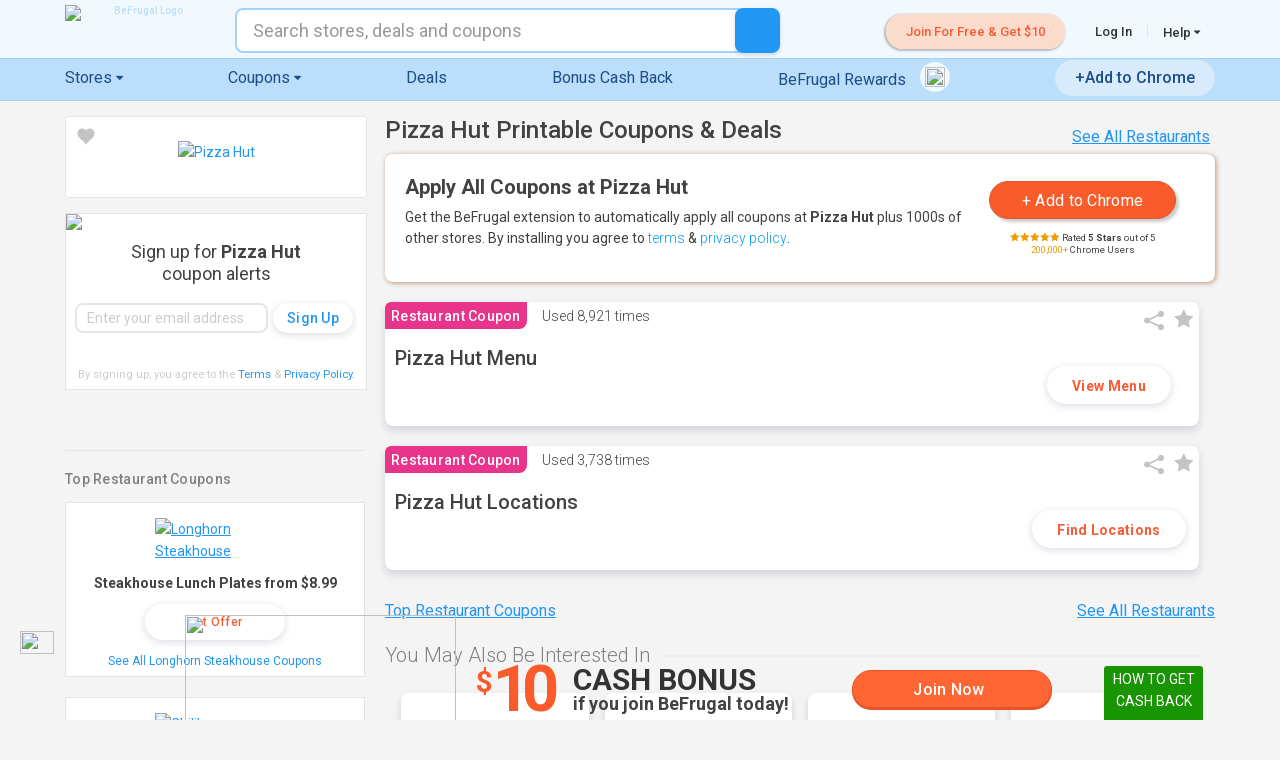

--- FILE ---
content_type: text/html; charset=utf-8
request_url: https://www.befrugal.com/restaurants/pizzahut/?ploc=67&prnk=1&pref=197231624
body_size: 67704
content:
<!DOCTYPE html>
<html lang="en" class="js">
<head>
    <meta charset="utf-8" />
    <meta name="viewport" content="width=device-width, initial-scale=1.0" />
    <title>Pizza Hut Printable Coupons &amp; Deals for Jan 2026</title>
    <meta name="description" content="Print out coupons for Pizza Hut. BeFrugal updates printable coupons for Pizza Hut every day. Print the coupons below and take to a participating Pizza Hut to save." />
        <link rel="canonical" href="https://www.befrugal.com/restaurants/pizzahut/"/>       
    
<link id="favicon" runat="server" rel="SHORTCUT ICON" href="/favicon.ico" />
<link sizes="16x16" rel="icon" type="image/png" href="//icdn.bfrl.us/icon/favicon-16x16.png" />
<link sizes="24x24" rel="icon" type="image/png" href="//icdn.bfrl.us/icon/favicon-24x24.png" />
<link sizes="32x32" rel="icon" type="image/png" href="//icdn.bfrl.us/icon/favicon-32x32.png" />
<link sizes="64x64" rel="icon" type="image/png" href="//icdn.bfrl.us/icon/favicon-64x64.png" />
<link sizes="57x57" rel="icon" type="image/png" href="//icdn.bfrl.us/icon/favicon-57x57.png" />
<link sizes="72x72" rel="icon" type="image/png" href="//icdn.bfrl.us/icon/favicon-72x72.png" />
<link sizes="76x76" rel="icon" type="image/png" href="//icdn.bfrl.us/icon/favicon-76x76.png" />
<link sizes="57x57" rel="apple-touch-icon" href="//icdn.bfrl.us/icon/icon-57x57.png" />
<link sizes="57x57" rel="apple-touch-icon-precomposed" href="//icdn.bfrl.us/icon/icon-57x57.png" />
<link sizes="72x72" rel="apple-touch-icon" href="//icdn.bfrl.us/icon/icon-72x72.png" />
<link sizes="72x72" rel="apple-touch-icon-precomposed" href="//icdn.bfrl.us/icon/icon-72x72.png" />
<link sizes="76x76" rel="apple-touch-icon" href="//icdn.bfrl.us/icon/icon-76x76.png" />
<link sizes="76x76" rel="apple-touch-icon-precomposed" href="//icdn.bfrl.us/icon/icon-76x76.png" />
<link sizes="114x114" rel="apple-touch-icon" href="//icdn.bfrl.us/icon/icon-114x114.png" />
<link sizes="114x114" rel="apple-touch-icon-precomposed" href="//icdn.bfrl.us/icon/icon-114x114.png" />
<link sizes="120x120" rel="apple-touch-icon" href="//icdn.bfrl.us/icon/icon-120x120.png" />
<link sizes="120x120" rel="apple-touch-icon-precomposed" href="//icdn.bfrl.us/icon/icon-120x120.png" />
<link sizes="144x144" rel="apple-touch-icon" href="//icdn.bfrl.us/icon/icon-144x144.png" />
<link sizes="144x144" rel="apple-touch-icon-precomposed" href="//icdn.bfrl.us/icon/icon-144x144.png" />
<link sizes="180x180" rel="apple-touch-icon" href="//icdn.bfrl.us/icon/icon-180x180.png" />
<link sizes="180x180" rel="apple-touch-icon-precomposed" href="//icdn.bfrl.us/icon/icon-180x180.png" />
<link sizes="192x192" rel="apple-touch-icon" href="//icdn.bfrl.us/icon/icon-192x192.png" />
<link sizes="192x192" rel="apple-touch-icon-precomposed" href="//icdn.bfrl.us/icon/icon-192x192.png" />
<meta name="msapplication-TileColor" content="#FFFFFF" />
<meta name="msapplication-TileImage" content="//icdn.bfrl.us/icon/icon-144x144.png" />
    
    <link rel="manifest" href="/manifest.json">
    <meta name="apple-itunes-app" content="app-id=608515559">

    <!-- OpenGraph -->
<meta property="og:type" content="website" />
<meta itemprop="name" property="og:site_name" content="BeFrugal" />
<meta property="og:title" content="Pizza Hut Printable Coupons &amp; Deals for Jan 2026" />
<meta property="og:description" content="Print out coupons for Pizza Hut. BeFrugal updates printable coupons for Pizza Hut every day. Print the coupons below and take to a participating Pizza Hut to save." />
<meta property="og:locale" content="en_US" />
<meta itemprop="image" property="og:image" content="https://btn.bfrl.us/refer/refer-a-friend-facebook_1200x630.png" />
<meta itemprop="url" property="og:url" content="https://www.befrugal.com/restaurants/pizzahut/" />

<!-- Facebook Markup (FBML) -->
<meta property="article:publisher" content="https://www.facebook.com/befrugal" />
<meta property="fb:app_id" content="1446222802366487" />

<!-- Twitter (We do have a Twitter account.) -->
<meta name="twitter:card" content="summary_large_image" />
<meta name="twitter:site" content="@BeFrugal" />
<meta name="twitter:creator" content="@BeFrugal" />
<meta name="twitter:title" content="Pizza Hut Printable Coupons &amp; Deals for Jan 2026" />
<meta name="twitter:description" content="Print out coupons for Pizza Hut. BeFrugal updates printable coupons for Pizza Hut every day. Print the coupons below and take to a participating Pizza Hut to save." />
<meta name="twitter:image" content="https://btn.bfrl.us/refer/refer-a-friend-facebook_1200x630.png" />

<meta itemprop="sameAs" content="https://www.facebook.com/befrugal" />
<meta itemprop="sameAs" content="https://www.instagram.com/befrugal" />
<meta itemprop="sameAs" content="https://www.linkedin.com/company/befrugal-com" />
<meta itemprop="sameAs" content="https://plus.google.com/+Befrugal" />
<meta itemprop="sameAs" content="https://twitter.com/befrugal" />
<meta itemprop="sameAs" content="https://www.pinterest.com/befrugal/" />
<meta itemprop="sameAs" content="https://www.youtube.com/user/BeFrugalTV" />
<meta itemprop="sameAs" content="https://en.wikipedia.org/wiki/BeFrugal.com" />
<meta itemprop="sameAs" content="https://www.wikidata.org/wiki/Q17509052" />
<meta itemprop="logo" content="https://icdn.bfrl.us/logo/organization.png" />

    
    <link rel="Stylesheet" href="/style/fonts/fonts.min.css?dt=260122152119" type="text/css" />
    <link rel="Stylesheet" href="/style/style_mac.min.css?dt=260122152119" type="text/css" />
    <link rel="Stylesheet" href="/style/coupon.css?dt=250825184702" type="text/css" />
    <link rel="Stylesheet" href="/style/portal.css?dt=250825184703" type="text/css" />

    <link rel="Stylesheet" href="/js/nprogress.css" type="text/css" />
    <link href='https://fonts.googleapis.com/css?family=Roboto:300,300italic,400,400italic,500,700' rel='stylesheet' type='text/css' />
    <style>
        a.partnerlogoscale {
            float:left; width:100px;height:45px;
        }
        .bf-basicmodal {
            display: none; position: fixed; z-index: 20000;
            left: 0; top: 0; width: 100%; height: 100%; overflow: auto; background-color: rgba(0,0,0,0.6);
            animation-name: darken-background; animation-duration: 0.5s;
        }
        .bf-basicmodal-content {
            background-color: transparent;
            left: 50%;
            top: 50%;
            transform: translate(-50%,-50%);
            position: fixed;
            max-height:90vh;
            overflow-x:hidden;
            overflow-y:auto;
            min-width:300px;
            border-radius:8px;
        }

        #bf-footer {margin-top:-25px;}
    </style>

    
    <script type="application/ld+json">
{
  "@context": "http://schema.org",
  "@type": "BreadcrumbList",
  "itemListElement": [{
    "@type": "ListItem",
    "position": 1,
    "item": {
      "@id": "https://www.befrugal.com/",
      "name": "Home"
    }
  },{
    "@type": "ListItem",
    "position": 2,
    "item": {
      "@id": "https://www.befrugal.com/printable/retail/",
      "name": "Printable Coupons"
    }
  },{
    "@type": "ListItem",
    "position": 3,
    "item": {
      "@id": "https://www.befrugal.com/printable/restaurant/",
      "name": "Restaurant"
    }
  },{
    "@type": "ListItem",
    "position": 4,
    "item": {
      "@id": "https://www.befrugal.com/restaurants/pizzahut/",
      "name": "Pizza Hut"
    }
  }]
}
</script>

</head>
<body class="search-is-active">
    <input type="hidden" id="bf-splitvalue" value="A" />
    <input type="hidden" id="bf-uporigin"  value="https://www.unionplus.org" />
    <input type="hidden" id="bf-uppartner" value="befrugal" />

    <input type="hidden" id="bf-happyshell" />
    <input type="hidden" id="bf-google-clientID" value="447227218588-134tt30q4b8gm56jsja6n8valasvh66l.apps.googleusercontent.com" />
    <input type="hidden" id="bf-olark-user" IsGuest="False" />
    <input type="hidden" id="bf-olark-chattag" value="763004567298427254" />
    <input type="hidden" id="veracookie" value="c2X/fFI5uyis17gia0yc/&#x2B;&#x2B;Y4CCI9TPmpJAz39KDKWI=" />


    <input type="hidden" id="bf-Apple-RedirectUri" value="https://www.befrugal.com/Login/AppleID/" />
   
    <a id="TopOfPageControl"></a>

    <div id="dvScrollToTopGoToTopControl" class="StickyToTopDefault">
        <a href="#!" class="icon-arrow-up2 bf-scroll-to-top">
            <span class="ico icon-arrow-up3" style="color:#FFFFFF;">
            </span>
        </a>
    </div>
	<div id="pnlFavoritesFullPopup" style="background-color:white;width:480px;display:none">
		<div class="modal-main">
			<h2 class="cash-back-title">Favorite Limit Reached</h2>
			<center style="padding-bottom:20px;">
				<br />
				<p>You can add up to 50 stores to Favorites.</p>
				<p>Go to the <a href="/account/member/favorites/">Favorites</a> page to remove some stores.</p>
			</center>
		</div>
		<button class="bf-closedialog btn-close">&times;</button>
	</div>
	<div id="pnlFavoriteDealsFullPopup" style="background-color:white;width:480px;display:none">
		<div class="modal-main fav-offer-toomany">
			<h2 class="cash-back-title"><Favorite Limit Reached</h2>
			<center style="padding-bottom: 20px;">
				<br />
				<p>You can add up to 100 current Deals to Favorites.</p>
				<p>Go to the <a href="/account/member/favorites/">Favorites</a> page to remove some Deals.</p>
			</center>
		</div>
		<button class="bf-closedialog btn-close fav-offer-toomany-close">&times;</button>
	</div>
	<div id="pnlFavoriteOffersFullPopup" style="background-color:white;width:480px;display:none">
		<div class="modal-main fav-offer-toomany">
			<h2 class="cash-back-title">Favorite Limit Reached</h2>
			<center style="padding-bottom: 20px;">
				<br />
				<p>You can add up to 100 current Offers to Favorites.</p>
				<p>Go to the <a href="/account/member/favorites/">Favorites</a> page to remove some Offers.</p>
			</center>
		</div>
		<button class="bf-closedialog btn-close fav-offer-toomany-close">&times;</button>
	</div>

    <div class="bf-basicmodal"><div class="bf-basicmodal-content" style="max-width:96vw"></div></div>

        


    
<input type="hidden" id="BeFrugalRewardsDownloadConfig" name="BeFrugalRewardsDownloadConfig" value="{&quot;BrowserTypeVersion&quot;:&quot;chrome&quot;,&quot;DownloadPath&quot;:&quot;/toolbar/download/&quot;,&quot;DownloadButtons&quot;:[&quot;.downloadRewardsExtention&quot;],&quot;CreateGuestAccount&quot;:false,&quot;ServeButton&quot;:false,&quot;ServeSearch&quot;:false,&quot;TrackExtension&quot;:false,&quot;SkipTour&quot;:false,&quot;MedianetTracking&quot;:false,&quot;DiabloTracking&quot;:false,&quot;OptionalData&quot;:null,&quot;Source&quot;:0,&quot;AllowCookies&quot;:true,&quot;ClickTarget&quot;:&quot;_blank&quot;,&quot;PleaseCorrectFollowingItems&quot;:&quot;Please correct the following items:\n&quot;,&quot;PleaseReadAndAgreeToEULA&quot;:&quot;\nPlease read and agree to the End User License Agreement, then check the box indicating so.&quot;,&quot;PleaseEnterValidEmail&quot;:&quot;\nPlease enter a valid email address, e.g. jon@yahoo.com&quot;,&quot;PleaseAcceptCookies&quot;:&quot;\nPlease accept cookies in order download our add-on.&quot;,&quot;EmailRegEx&quot;:&quot;^[a-zA-Z]&#x2B;(([\\&#x27;\\,\\.\\- ][a-zA-Z ])?[a-zA-Z]*)*\\s&#x2B;&lt;(\\w[-.&#x2B;_\\w]*\\w@\\w[-.&#x2B;_\\w]*\\w\\.\\w{2,3})&gt;$|^(\\w[-.&#x2B;_\\w]*\\w@[-._\\w]&#x2B;\\.\\w{2,4})$&quot;}" />



    <div style="display:none;">
            <div class="WelcomeBannerTourPopup" style="position:relative;">
        <div class="modal-content-clickout modal-scrollhack button-modal-custom" style="width:98%; max-width: 650px; height:100%;max-height:650px; overflow-y:auto; border-radius:8px;">
            <article class="store-banner" style="text-align:center;">
                <div class="welcome-tour-carousel-container" style="">
                    <div>
    <div class="slider-new-account-welcome-tour" style="min-height:initial;">
        <ul class="modal-slider-button-container">
            <li style="min-width:300px;max-height:450px;">
                <div style="" class="welcome-tour-slide-title">Select a <br class="showonmobile" />Cash Back offer</div>
                <div style="" class="welcome-tour-slide-subtitle">This will activate Cash Back <br class="showonmobile" />and send you to the store's site</div>
                <img src="/spacer.gif" data-lazysrc="//icdn.bfrl.us/headerfooterimages/SlideImages/banner-tour-stores.png" style="max-width:333px;max-height:215px;aspect-ratio: 333/215;" class="welcome-tour-slide-image" />
            </li>
            <li style="min-width:300px;max-height:450px;">
                <div style="" class="welcome-tour-slide-title">Shop as you normally would</div>
                <div style="" class="welcome-tour-slide-subtitle">Make a purchase at the store's website.</div>
                <img src="/spacer.gif" data-lazysrc="//icdn.bfrl.us/headerfooterimages/SlideImages/banner-tour-buynow.png" style="max-width:333px;max-height:214px;aspect-ratio: 333/214;" class="welcome-tour-slide-image" />
            </li>
            <li style="min-width:300px;max-height:450px;">
                <div style="" class="welcome-tour-slide-title">Earn Cash Back</div>
                <div style="" class="welcome-tour-slide-subtitle">Cash Back will show up in your BeFrugal account, usually within 1 day.</div>
                <img src="/spacer.gif" data-lazysrc="//icdn.bfrl.us/headerfooterimages/SlideImages/banner-tour-you-earned.png" style="max-width:333px;max-height:213px;aspect-ratio: 333/213;" class="welcome-tour-slide-image" />
            </li>
            <li style="min-width:300px;max-height:450px;">
                <div style="" class="welcome-tour-slide-title">Get paid!</div>
                <div style="" class="welcome-tour-slide-subtitle">Request your Cash Back when <br class="showonmobile" />and how you want it.</div>
                <img src="/spacer.gif" data-lazysrc="//icdn.bfrl.us/headerfooterimages/SlideImages/banner-tour-payment-methods.png" style="max-width:329px;max-height:208px;aspect-ratio: 329/208;" class="welcome-tour-slide-image" />
            </li>
        </ul>
    </div>
</div>
                </div>

                <div class="vspace">
                    <button style="" class="btn btn-change style-reset scale-on-hover welcome-tour-next-button btnWelcomeTourSlickNext">Next</button>
                    <a href="/home/" style="display:none;" class="btn style-reset scale-on-hover welcome-tour-shopnow-button bf-closedialogandcontinue btnWelcomeTourClose">Shop Now</a>
                </div>
                <div style="bottom: 6px;left:0px;width:100%;text-align:center;position:absolute;color:#b4b4b4;font-size:10px;line-height:16px;display:none;" class="WelcomeTourFinePrint">Cash Back typically available for payment 15-60 days after purchase.</div>
            </article>
            <a href="#!" class="terms-close terms-close-grey style-reset bf-closedialog btn-close" style="font-size:32px;top:3px;right:6px;">&times;</a>
        </div>
    </div>

    </div>


    
    <div data-bfshell id="bf-main-site-header" class="main-site-header" style="">
        
        
        <aside id="bf-primarynotificationbar">
            

<input name="__RequestVerificationToken" type="hidden" value="CfDJ8FsS5JPXTAFBijBxZJkm1Qh6hMTwcNuxnyaRs7sooyz1HDTIUtoUbDt8uphszs18spXf_zj6lEHTPbOESvB54zGwriggD1aZAtBQu8eiioldPSEhQL9Ndwms5N3FWGZoPTtY3au6WBom_CML8dZPQbo" />    <div class="custom-messages">

    </div>


        <div ID="OuterBox" class="notificationBarNotUrgent showonmobile">
            <style type="text/css">
                @media (max-width:420px) {
                    .messagediv {
                        max-width: 91%;
                    }

                    .btncontainer {
                        margin-top: 5px;
                    }
                }
            </style>

            <button ID="btnCloseBar" class="exit-btn">&times;</button>
                <a href="#" class="sign-up HideMenuForPopup bf-showsignuppopup" style="text-decoration:none;color:#424242;font-size:15px;">
                    <div id="dvJoinNowMessage" style="padding-top:10px; padding-bottom:10px;color:#FFFFFF;">
                        Join Now & Get $10!
                    </div>
                </a>
        </div>
<input name="__RequestVerificationToken" type="hidden" value="CfDJ8FsS5JPXTAFBijBxZJkm1Qh6hMTwcNuxnyaRs7sooyz1HDTIUtoUbDt8uphszs18spXf_zj6lEHTPbOESvB54zGwriggD1aZAtBQu8eiioldPSEhQL9Ndwms5N3FWGZoPTtY3au6WBom_CML8dZPQbo" />    <div class="custom-messages">

    </div>
        <div class="notificationBarGlobal notificationTempPopup" style="display:none;">
            <button class="exit-btn" name="btnExitTempNotification">&times;</button>
            <div class="main-txt">
                
            </div>
        </div>








        </aside>

        <header>
            <div role="banner" class="banner" id="banner">
                <div class="container" style="width: 90%;">
                    <a aria-controls="nav" class="nav-menu-toggle control" id="menutoggle" runat="server">
                        <span class="bf-is-hidden">menu</span>
                        <span runat="server" id="menuIcon" class="menu-icon"></span>
                    </a>
                    
                        <div class="showonmobile mobile-menu-logo logo-not-logged-in">
                            <h1 class="branding">
                                    <a href="/home/" class="logo">
                                        <span class="bf-is-hidden">BeFrugal</span>
                    		            <img src="//icdn.bfrl.us/headerfooterimages/big_pig_01.png?2" alt="BeFrugal Logo" style="z-index: 1003; width:120px;position: relative;font-size:10px;color:#FFFFFF; max-width:120px;" class="full-befrugal-logo">
                                    </a>
                            </h1>
                        </div>
                </div>
                <nav class="nav" id="nav">
                    <div class="navDiv">
                        <div class="first">
                            <div class="container">
                                <div class="hideonmobile">
                                        <h1 class="branding" style="position:relative;left:auto;top:auto;margin:5px 0;">
                                            <a href="/home/" class="logo">
                                                <span class="bf-is-hidden">BeFrugal</span>
                                                <img src="//icdn.bfrl.us/headerfooterimages/logo.png" alt="BeFrugal Logo" style="z-index: 1003; position: relative;font-size:10px;color:#BBDEFB;">
                                            </a>
                                        </h1>
                                </div>
                                
<div class="expandable">
    <ul class="expandable-ul">
            <li class="firstHide"><a href="#" class="sign-up HideMenuForPopup bf-showsignuppopup"><span class="sign-up">Join For Free  &amp; Get $10</span></a></li>


            <li>
                <a href="#!" class="HideMenuForPopup bf-showloginpopup">Log In</a>
            </li>

        <li class="has-children mobile-menu-expandable hideonmobile">
            

<a href="/help/" class="nav-top-level-link">
    Help
    <span style="position:relative; display:none; width:23px;" class="bf-showflextickets">
        &nbsp;<span class="icon-envelope-o" style="color:#F75C36; line-height:1;"></span>
        <div style="background-color:#F75C36; position:absolute; top:-4px; right:1px; font-size:9px; color:white; padding:1px 2px 0px 3px; margin:0px; text-align:center; line-height:12px;" class="bf-ticketcount">0</div>
        &nbsp;
    </span>
    <span class="ico-moon icon-caret-down dropdown-caret-changes"></span>
    <span class="ico-moon icon-caret-right dropdown-caret-changes"></span>
</a>

<div class="menu-wrapper delay-appearance bf-is-hidden help-dropdown" style="min-height:0; font-size: 16px; min-width: 215px;">
    <ul class="menu-left hide-border-bottom" style="text-align: center;">
        <li class="go-back-li">
            <div class="go-back">
                <span class='ico icon-caret-left' style="color:#666666;"></span>
                <a style="color:#666666;">Back</a>
            </div>
        </li>
        <li><a href="/help/faq/">FAQs</a></li>
        <li><a href="/help/cashback/">How Does Cash Back Work?</a></li>
        <li><a href='/help/cashback/#where-is-my-cashback-scroll' bf-help-page-scroll="where-is-my-cashback");" data-bfshell='false'>Missing Cash Back?</a></li>
        <li><a href="/highest_cash_back_guarantee/">Highest Cash Back Guarantee</a></li>
        <li><a href="/help/travel/">Travel Cash Back</a></li>
            <li><a href="/help/befrugalrewardsfaq/">BeFrugal Rewards</a></li>
            <li><a href="/help/befrugalrewards/">BeFrugal Tab</a></li>
            <li><a href="/help/addon/">BeFrugal Extension</a></li>
        <li><a href="#!" class="bf-fireolark">Live Chat</a></li>
        <li><a href="/contactus/User/">Customer Care</a></li>
        <li>
            <a href="/account/member/need-help/support-tickets/">
                Support Tickets
                <span class="bf-showinlinetickets" style="color:#F75C36; font-weight:bold;display:none;">
                    (<span class="bf-ticketcount">0</span>)
                </span>
            </a>
        </li>

        <li style="display:none;"></li>
    </ul>
</div>
        </li>
    </ul>
    <ul class="leftmost">
    </ul>
</div>

<div class="modal-content divLogOut" style="display:none; max-width:90%;">
    <header class="modal-main">
        <h2 class="cash-back-title">Are you sure you want to log out?</h2><p style="font-size:1.8rem;"><b>Important!</b>  After you log out you will not be earning Cash Back while shopping through BeFrugal!</p>
        <div style="align:center; margin:30px auto 20px auto; text-align:center;">
            <button class="btn btn-secondary full style-reset logOutButtons bf-closedialog" style="margin-bottom:10px;" aria-label="close">Cancel</button>
            <a href="#!" class="btn btn-hilight full style-reset logOutButtons bf-logoutnow">Log Out</a>
        </div>
    </header>
    <a href="#!" class="btn-close bf-closedialog">&times;</a>
</div>
                                <div class="HeaderSearchLocation">
                                     
<div class="search display-inline">

    <div class="mb-0" id="search-form">
        <label for="search" class="bf-is-hidden">Search</label>
        <span class="icon-search search-icon-span showonmobile" runat="server" id="searchImage"><span class="bf-is-hidden">search</span></span>
        <span class="icon-arrow-left" id="searchArrowBack"><span class="bf-is-hidden">back</span></span>
        <input typeof="search" ID="bfsearchBox" name="search" type="search" autocomplete="off"
            class="search-box display-inline store-search-box search-box-mobile-and-desktop-view toggle-search-bar"
            placeholder="Search stores, deals and coupons"
        />
        <span class="icon-cross" id="searchCrossBack" ><span class="bf-is-hidden">back</span></span>
        <button type="submit" class="search-icon search-icon-btn hideonmobile style-reset" id="bfbtnSearch"><span class="bf-is-hidden">search</span></button>
    </div>

    <div style="position:relative;">
        <div id="bfdvAutoComplete" class="search_widen_list autocomplete_completionListElement" style="display:none;" data-bfshell>
        </div>
    </div>
    

<input type="hidden" name="autoCompleteConfig" value="{&quot;Parameters&quot;:{&quot;TxtSearchId&quot;:&quot;bfsearchBox&quot;,&quot;BtnSearchId&quot;:&quot;bfbtnSearch&quot;,&quot;UlAutoCompleteId&quot;:&quot;bfdvAutoComplete&quot;,&quot;ContextKey&quot;:&quot;storedeal&quot;,&quot;BypassSearch&quot;:false,&quot;FavoriteToggle&quot;:false,&quot;Templates&quot;:[{&quot;Type&quot;:0,&quot;Template&quot;:&quot;Store&quot;},{&quot;Type&quot;:3,&quot;Template&quot;:&quot;Tool&quot;},{&quot;Type&quot;:5,&quot;Template&quot;:&quot;Deal&quot;},{&quot;Type&quot;:6,&quot;Template&quot;:&quot;SearchDivider&quot;},{&quot;Type&quot;:7,&quot;Template&quot;:&quot;SearchAllSearchTerm&quot;}]}}"
    
template_Store="&lt;span TACSearchValue=&quot;##0##&quot; TACAutoValue=&quot;##1##&quot; TACSearchURL=&quot;##6##&quot;&gt;
    &lt;div class=&quot;searchbarhlb&quot;&gt;
        &lt;p class=&quot;search-text&quot;&gt;
            &lt;span class=&quot;searchBarTitle&quot;&gt;##8##&lt;/span&gt;&lt;span class=&quot;searchBarTitleBold&quot;&gt;##9##&lt;/span&gt;&lt;span class=&quot;searchBarTitle&quot;&gt;##10##&lt;/span&gt;
            &lt;span class=&quot;searchbarhcbrate&quot;&gt;##5##&lt;/span&gt;
            &lt;span class=&quot;searchbarhright&quot;&gt;##7##&lt;/span&gt;
        &lt;/p&gt;
    &lt;/div&gt;
&lt;/span&gt;"
template_Tool="&lt;span TACSearchValue=&quot;##0##&quot; TACAutoValue=&quot;##1##&quot; TACSearchURL=&quot;/&quot; TACSearchType=&quot;tool&quot;&gt;
    &lt;div class=&quot;searchbarhlb&quot;&gt;
        &lt;p class=&quot;search-text&quot;&gt;
            &lt;span class=&quot;searchBarTitle&quot;&gt;##3##&lt;/span&gt;&lt;span class=&quot;searchBarTitleBold&quot;&gt;##4##&lt;/span&gt;&lt;span class=&quot;searchBarTitle&quot;&gt;##5##&lt;/span&gt;
            &lt;span class=&quot;searchbarhright&quot;&gt;Tool&lt;/span&gt;
        &lt;/p&gt;
    &lt;/div&gt;
&lt;/span&gt;"
template_Deal="&lt;span TACSearchValue=&quot;##0##&quot; TACAutoValue=&quot;##1##&quot; TACSearchURL=&quot;/&quot;&gt;
    &lt;div class=&quot;searchbarhlb&quot;&gt;
        &lt;p class=&quot;search-text&quot;&gt;
            &lt;span class=&quot;searchBarTitle&quot;&gt;##3##&lt;/span&gt;
            &lt;span class=&quot;searchbarhright deal-word-only&quot;&gt;##4##&lt;/span&gt;
        &lt;/p&gt;
    &lt;/div&gt;
&lt;/span&gt;"
template_SearchDivider="&lt;span TACSearchValue=&quot;##0##&quot; TACAutoValue=&quot;##1##&quot; TACSearchURL=&quot;/&quot;&gt;
    &lt;div class=&quot;searchbarhlb&quot;&gt;
        &lt;p class=&quot;search-text searchDivider&quot;&gt;
            &lt;span class=&quot;searchDividerText&quot;&gt;##2## &lt;span class=&quot;ico-moon icon-chevron-right&quot; style=&quot;vertical-align:middle; font-size:9px;&quot;&gt;&lt;/span&gt;&lt;/span&gt;
        &lt;/p&gt;
    &lt;/div&gt;
&lt;/span&gt;"
template_SearchAllSearchTerm="&lt;span TACSearchValue=&quot;##0##&quot; TACAutoValue=&quot;##1##&quot; TACSearchURL=&quot;/&quot;&gt;
    &lt;div class=&quot;searchbarhlb&quot;&gt;
        &lt;p class=&quot;search-text&quot;&gt;
            &lt;span class=&quot;searchBarTitle&quot;&gt;&lt;/span&gt;&lt;span class=&quot;searchbarAllResults&quot;&gt;See all ##3## results for &lt;strong&gt;##2##&lt;/strong&gt; &lt;span class=&quot;ico-moon icon-chevron-right&quot; style=&quot;font-size:13px;vertical-align:middle;&quot;&gt;&lt;/span&gt;&lt;/span&gt;&lt;span class=&quot;searchBarTitle&quot;&gt;&lt;/span&gt;&lt;span class=&quot;searchbarhcbrate&quot;&gt;&lt;/span&gt;&lt;span class=&quot;searchbarhright&quot;&gt;&lt;/span&gt;
        &lt;/p&gt;
    &lt;/div&gt;
&lt;/span&gt;"/>

</div>
                                </div>
                            </div>
                        </div>
                        <div class="second-and-third-container">
                            <div class="flex-header-container">
                                <div class="third" id="thrdDiv" runat="server">
                                    <div class="container" style="width:auto;">
                                        
<div style="text-align:center;" id="header-navigation-wrapper" class="expandable">

    <ul id="header-navigation">
        <li class="mobile-header-only header-navigation-stores"><a href="/coupons/stores/ "><span class="see-all-mobile" style="display:none;">All </span>Stores</a></li>
        <li class="has-children mobile-menu-expandable header-navigation-category" runat="server" id="li2">
            <a href="/coupons/stores/" class="nav-top-level-link">
                <span class="desktop-header-only">Stores</span><span class="mobile-header-only">Shop by Category</span>
                <span class="ico-moon icon-caret-down dropdown-caret-changes"></span>
                <span class="ico-moon icon-caret-right dropdown-caret-changes"></span>
            </a>
            
<div class="menu-wrapper delay-appearance bf-is-hidden" style="padding-right:10px;">
    <ul class="menu-left" style="text-align:center;">
         

        <li class="go-back-li">
            <div class="go-back">
                <span class='ico icon-caret-left' style="color:#666666;"></span>
                <a style="color:#666666;">Back</a>
            </div>
        </li>
        <li class="see-all-stores-link sasl-mobile desktop-header-only">
            <a style="font-weight: bold; font-size: 115%;" href="/coupons/stores/">SEE ALL STORES</a>
        </li>

            <li class="has-children">
                
                <a href='/coupons/category/apparel--mens/' class='bf-deferralcodes' data-deferralcodes='["gksnnsn","ixxogij"]'>
                    Apparel - Men&#x27;s &nbsp;<span class="ico-moon icon-chevron-right dropdown-chevron-changes hover-chevron-right hide-on-mobile"></span>                </a>
                <div class="menu-wrapper bf-is-hidden moveToTop categories-sub-nav translatex-7">
                    <ul>
                        <li class="go-back-li">
                            <div class="go-back">
                                <span class='ico icon-caret-left' style="color:#666666;"></span>
                                <a style="color:#666666;">Back</a>
                            </div>
                        </li>

                        
<ul class="left-menu">
    <li><h5>Featured Stores</h5></li>
            <li runat="server" id="liRpt">
                <a href="/store/americaneagle/?ploc=47&amp;prnk=1">American Eagle Outfitters</a>
                <span class="txt-highlight txt-base">up to 9%</span>
            </li>
            <li runat="server" id="liRpt">
                <a href="/store/oldnavy/?ploc=47&amp;prnk=2">Old Navy</a>
                <span class="txt-highlight txt-base">9% Cash Back</span>
            </li>
            <li runat="server" id="liRpt">
                <a href="/store/jcpenney/?ploc=47&amp;prnk=3">JCPenney</a>
                <span class="txt-highlight txt-base">1.8% Cash Back</span>
            </li>
    <li class="txt-bold"><a href="/coupons/category/apparel--mens/" class="txt-bold">See All Apparel - Men&#x27;s Stores</a></li>
</ul>

<ul class="right-menu">
        <li>
                <a href="/store/macys/?ploc=35&amp;prnk=1" target="_self" style="">
        <div class="logo-box" style=>
            <div class="logo-box-img">
            	    <img src="/spacer.gif" class="large" alt="Macy&#x27;s" style="" data-lazysrc="//icdn.bfrl.us/Large/macys.png" />

            </div>
                <div class="logo-box-txt" >
                    <div class="logo-box-txt-content">
                        <p><span class="txt-highlight"><span class="txt-small txt-under-store"></span><span class="txt-bold txt-under-store">11%</span><span class="txt-small txt-under-store"> <span class="shouldHideCashTextWhenClassDefined">Cash</span> Back</span></span></p>
                    </div>
                </div>
        </div>
    </a>

        </li>
        <li>
                <a href="/store/kohls/?ploc=35&amp;prnk=2" target="_self" style="">
        <div class="logo-box" style=>
            <div class="logo-box-img">
            	    <img src="/spacer.gif" class="large" alt="Kohl&#x27;s" style="" data-lazysrc="//icdn.bfrl.us/Large/kohls.png" />

            </div>
                <div class="logo-box-txt" >
                    <div class="logo-box-txt-content">
                        <p><span class="txt-highlight"><span class="txt-small txt-under-store"></span><span class="txt-bold txt-under-store">7%</span><span class="txt-small txt-under-store"> <span class="shouldHideCashTextWhenClassDefined">Cash</span> Back</span></span></p>
                    </div>
                </div>
        </div>
    </a>

        </li>
</ul>

                    </ul>
                </div>
            </li>
            <li class="has-children">
                
                <a href='/coupons/category/apparel--womens/' class='bf-deferralcodes' data-deferralcodes='["qlkdvyf","uumpnbh"]'>
                    Apparel - Women&#x27;s &nbsp;<span class="ico-moon icon-chevron-right dropdown-chevron-changes hover-chevron-right hide-on-mobile"></span>                </a>
                <div class="menu-wrapper bf-is-hidden moveToTop categories-sub-nav translatex-7">
                    <ul>
                        <li class="go-back-li">
                            <div class="go-back">
                                <span class='ico icon-caret-left' style="color:#666666;"></span>
                                <a style="color:#666666;">Back</a>
                            </div>
                        </li>

                        
<ul class="left-menu">
    <li><h5>Featured Stores</h5></li>
            <li runat="server" id="liRpt">
                <a href="/store/athleta/?ploc=51&amp;prnk=1">Athleta</a>
                <span class="txt-highlight txt-base">9% Cash Back</span>
            </li>
            <li runat="server" id="liRpt">
                <a href="/store/jcpenney/?ploc=51&amp;prnk=2">JCPenney</a>
                <span class="txt-highlight txt-base">1.8% Cash Back</span>
            </li>
            <li runat="server" id="liRpt">
                <a href="/store/gap/?ploc=51&amp;prnk=3">Gap</a>
                <span class="txt-highlight txt-base">9% Cash Back</span>
            </li>
    <li class="txt-bold"><a href="/coupons/category/apparel--womens/" class="txt-bold">See All Apparel - Women&#x27;s Stores</a></li>
</ul>

<ul class="right-menu">
        <li>
                <a href="/store/bananarepublic/?ploc=39&amp;prnk=1" target="_self" style="">
        <div class="logo-box" style=>
            <div class="logo-box-img">
            	    <img src="/spacer.gif" class="large" alt="Banana Republic" style="" data-lazysrc="//icdn.bfrl.us/Large/bananarepublic.png" />

            </div>
                <div class="logo-box-txt" >
                    <div class="logo-box-txt-content">
                        <p><span class="txt-highlight"><span class="txt-small txt-under-store"></span><span class="txt-bold txt-under-store">9%</span><span class="txt-small txt-under-store"> <span class="shouldHideCashTextWhenClassDefined">Cash</span> Back</span></span></p>
                    </div>
                </div>
        </div>
    </a>

        </li>
        <li>
                <a href="/store/bloomingdales/?ploc=39&amp;prnk=2" target="_self" style="">
        <div class="logo-box" style=>
            <div class="logo-box-img">
            	    <img src="/spacer.gif" class="large" alt="Bloomingdale&#x27;s" style="" data-lazysrc="//icdn.bfrl.us/Large/bloomingdales.png" />

            </div>
                <div class="logo-box-txt" >
                    <div class="logo-box-txt-content">
                        <p><span class="txt-highlight"><span class="txt-small txt-under-store"></span><span class="txt-bold txt-under-store">7%</span><span class="txt-small txt-under-store"> <span class="shouldHideCashTextWhenClassDefined">Cash</span> Back</span></span></p>
                    </div>
                </div>
        </div>
    </a>

        </li>
</ul>

                    </ul>
                </div>
            </li>
            <li class="has-children">
                
                <a href='/coupons/category/baby,-kids-toys/' class='bf-deferralcodes' data-deferralcodes='["ajkntzl","jgxrrvi"]'>
                    Baby, Kids &amp; Toys &nbsp;<span class="ico-moon icon-chevron-right dropdown-chevron-changes hover-chevron-right hide-on-mobile"></span>                </a>
                <div class="menu-wrapper bf-is-hidden moveToTop categories-sub-nav translatex-7">
                    <ul>
                        <li class="go-back-li">
                            <div class="go-back">
                                <span class='ico icon-caret-left' style="color:#666666;"></span>
                                <a style="color:#666666;">Back</a>
                            </div>
                        </li>

                        
<ul class="left-menu">
    <li><h5>Featured Stores</h5></li>
            <li runat="server" id="liRpt">
                <a href="/store/lego/?ploc=41&amp;prnk=1">Lego</a>
                <span class="txt-highlight txt-base">8% Cash Back</span>
            </li>
            <li runat="server" id="liRpt">
                <a href="/store/fatbraintoys/?ploc=41&amp;prnk=2">Fat Brain Toys</a>
                <span class="txt-highlight txt-base">11% Cash Back</span>
            </li>
            <li runat="server" id="liRpt">
                <a href="/store/kiwico/?ploc=41&amp;prnk=3">KiwiCo</a>
                <span class="txt-highlight txt-base">13% Cash Back</span>
            </li>
    <li class="txt-bold"><a href="/coupons/category/baby,-kids-toys/" class="txt-bold">See All Baby, Kids &amp; Toys Stores</a></li>
</ul>

<ul class="right-menu">
        <li>
                <a href="/store/disneystore/?ploc=29&amp;prnk=1" target="_self" style="">
        <div class="logo-box" style=>
            <div class="logo-box-img">
            	    <img src="/spacer.gif" class="large" alt="Disney Store" style="" data-lazysrc="//icdn.bfrl.us/Large/disneystore.png" />

            </div>
                <div class="logo-box-txt" >
                    <div class="logo-box-txt-content">
                        <p><span class="txt-highlight"><span class="txt-small txt-under-store"></span><span class="txt-bold txt-under-store">7%</span><span class="txt-small txt-under-store"> <span class="shouldHideCashTextWhenClassDefined">Cash</span> Back</span></span></p>
                    </div>
                </div>
        </div>
    </a>

        </li>
        <li>
                <a href="/store/thechildrensplace/?ploc=29&amp;prnk=2" target="_self" style="">
        <div class="logo-box" style=>
            <div class="logo-box-img">
            	    <img src="/spacer.gif" class="large" alt="The Children&#x27;s Place" style="" data-lazysrc="//icdn.bfrl.us/Large/thechildrensplace.png" />

            </div>
                <div class="logo-box-txt" >
                    <div class="logo-box-txt-content">
                        <p><span class="txt-highlight"><span class="txt-small txt-under-store"></span><span class="txt-bold txt-under-store">6%</span><span class="txt-small txt-under-store"> <span class="shouldHideCashTextWhenClassDefined">Cash</span> Back</span></span></p>
                    </div>
                </div>
        </div>
    </a>

        </li>
</ul>

                    </ul>
                </div>
            </li>
            <li class="has-children">
                
                <a href='/coupons/category/beauty/' class='bf-deferralcodes' data-deferralcodes='["ikbdwfn","oeajlta"]'>
                    Beauty &nbsp;<span class="ico-moon icon-chevron-right dropdown-chevron-changes hover-chevron-right hide-on-mobile"></span>                </a>
                <div class="menu-wrapper bf-is-hidden moveToTop categories-sub-nav translatex-7">
                    <ul>
                        <li class="go-back-li">
                            <div class="go-back">
                                <span class='ico icon-caret-left' style="color:#666666;"></span>
                                <a style="color:#666666;">Back</a>
                            </div>
                        </li>

                        
<ul class="left-menu">
    <li><h5>Featured Stores</h5></li>
            <li runat="server" id="liRpt">
                <a href="/store/maccosmetics/?ploc=44&amp;prnk=1">MAC Cosmetics</a>
                <span class="txt-highlight txt-base">7% Cash Back</span>
            </li>
            <li runat="server" id="liRpt">
                <a href="/store/skinstore/?ploc=44&amp;prnk=2">SkinStore</a>
                <span class="txt-highlight txt-base">8% Cash Back</span>
            </li>
            <li runat="server" id="liRpt">
                <a href="/store/lancome/?ploc=44&amp;prnk=3">Lancome</a>
                <span class="txt-highlight txt-base">1.2% Cash Back</span>
            </li>
    <li class="txt-bold"><a href="/coupons/category/beauty/" class="txt-bold">See All Beauty Stores</a></li>
</ul>

<ul class="right-menu">
        <li>
                <a href="/store/clinique/?ploc=32&amp;prnk=1" target="_self" style="">
        <div class="logo-box" style=>
            <div class="logo-box-img">
            	    <img src="/spacer.gif" class="large" alt="Clinique" style="" data-lazysrc="//icdn.bfrl.us/Large/clinique.png" />

            </div>
                <div class="logo-box-txt" >
                    <div class="logo-box-txt-content">
                        <p><span class="txt-highlight"><span class="txt-small txt-under-store"></span><span class="txt-bold txt-under-store">7%</span><span class="txt-small txt-under-store"> <span class="shouldHideCashTextWhenClassDefined">Cash</span> Back</span></span></p>
                    </div>
                </div>
        </div>
    </a>

        </li>
        <li>
                <a href="/store/sephora/?ploc=32&amp;prnk=2" target="_self" style="">
        <div class="logo-box" style=>
            <div class="logo-box-img">
            	    <img src="/spacer.gif" class="large" alt="Sephora" style="" data-lazysrc="//icdn.bfrl.us/Large/sephora.png" />

            </div>
                <div class="logo-box-txt" >
                    <div class="logo-box-txt-content">
                        <p><span class="txt-highlight"><span class="txt-small txt-under-store"></span><span class="txt-bold txt-under-store">5%</span><span class="txt-small txt-under-store"> <span class="shouldHideCashTextWhenClassDefined">Cash</span> Back</span></span></p>
                    </div>
                </div>
        </div>
    </a>

        </li>
</ul>

                    </ul>
                </div>
            </li>
            <li class="has-children">
                
                <a href='/coupons/category/computers/' class='bf-deferralcodes' data-deferralcodes='["wgrgxnl","ukaoxic"]'>
                    Computers &nbsp;<span class="ico-moon icon-chevron-right dropdown-chevron-changes hover-chevron-right hide-on-mobile"></span>                </a>
                <div class="menu-wrapper bf-is-hidden moveToTop categories-sub-nav translatex-7">
                    <ul>
                        <li class="go-back-li">
                            <div class="go-back">
                                <span class='ico icon-caret-left' style="color:#666666;"></span>
                                <a style="color:#666666;">Back</a>
                            </div>
                        </li>

                        
<ul class="left-menu">
    <li><h5>Featured Stores</h5></li>
            <li runat="server" id="liRpt">
                <a href="/store/corsairdotcom/?ploc=42&amp;prnk=1">Corsair</a>
                <span class="txt-highlight txt-base">10% Cash Back</span>
            </li>
            <li runat="server" id="liRpt">
                <a href="/store/asus/?ploc=42&amp;prnk=2">ASUS</a>
                <span class="txt-highlight txt-base">6% Cash Back</span>
            </li>
            <li runat="server" id="liRpt">
                <a href="/store/officedepot/?ploc=42&amp;prnk=3">Office Depot and OfficeMax</a>
                <span class="txt-highlight txt-base">up to 10%</span>
            </li>
    <li class="txt-bold"><a href="/coupons/category/computers/" class="txt-bold">See All Computers Stores</a></li>
</ul>

<ul class="right-menu">
        <li>
                <a href="/store/hp/?ploc=30&amp;prnk=1" target="_self" style="">
        <div class="logo-box" style=>
            <div class="logo-box-img">
            	    <img src="/spacer.gif" class="large" alt="HP" style="" data-lazysrc="//icdn.bfrl.us/Large/hp.png" />

            </div>
                <div class="logo-box-txt" >
                    <div class="logo-box-txt-content">
                        <p><span class="txt-highlight"><span class="txt-small txt-under-store">up to </span><span class="txt-bold txt-under-store">8%</span><span class="txt-small txt-under-store"></span></span></p>
                    </div>
                </div>
        </div>
    </a>

        </li>
        <li>
                <a href="/store/lenovo/?ploc=30&amp;prnk=2" target="_self" style="">
        <div class="logo-box" style=>
            <div class="logo-box-img">
            	    <img src="/spacer.gif" class="large" alt="Lenovo" style="" data-lazysrc="//icdn.bfrl.us/Large/lenovo.png" />

            </div>
                <div class="logo-box-txt" >
                    <div class="logo-box-txt-content">
                        <p><span class="txt-highlight"><span class="txt-small txt-under-store"></span><span class="txt-bold txt-under-store">9%</span><span class="txt-small txt-under-store"> <span class="shouldHideCashTextWhenClassDefined">Cash</span> Back</span></span></p>
                    </div>
                </div>
        </div>
    </a>

        </li>
</ul>

                    </ul>
                </div>
            </li>
            <li class="has-children">
                
                <a href='/coupons/category/electronics-photo/' class='bf-deferralcodes' data-deferralcodes='["mawirbg","dvmngme"]'>
                    Electronics &amp; Photo &nbsp;<span class="ico-moon icon-chevron-right dropdown-chevron-changes hover-chevron-right hide-on-mobile"></span>                </a>
                <div class="menu-wrapper bf-is-hidden moveToTop categories-sub-nav translatex-7">
                    <ul>
                        <li class="go-back-li">
                            <div class="go-back">
                                <span class='ico icon-caret-left' style="color:#666666;"></span>
                                <a style="color:#666666;">Back</a>
                            </div>
                        </li>

                        
<ul class="left-menu">
    <li><h5>Featured Stores</h5></li>
            <li runat="server" id="liRpt">
                <a href="/store/adorama/?ploc=43&amp;prnk=1">Adorama</a>
                <span class="txt-highlight txt-base">6% Cash Back</span>
            </li>
            <li runat="server" id="liRpt">
                <a href="/store/officedepot/?ploc=43&amp;prnk=2">Office Depot and OfficeMax</a>
                <span class="txt-highlight txt-base">up to 10%</span>
            </li>
            <li runat="server" id="liRpt">
                <a href="/store/gopro/?ploc=43&amp;prnk=3">GoPro</a>
                <span class="txt-highlight txt-base">6% Cash Back</span>
            </li>
    <li class="txt-bold"><a href="/coupons/category/electronics-photo/" class="txt-bold">See All Electronics &amp; Photo Stores</a></li>
</ul>

<ul class="right-menu">
        <li>
                <a href="/store/bestbuy/?ploc=31&amp;prnk=1" target="_self" style="">
        <div class="logo-box" style=>
            <div class="logo-box-img">
            	    <img src="/spacer.gif" class="large" alt="Best Buy" style="" data-lazysrc="//icdn.bfrl.us/Large/bestbuy.png" />

            </div>
                <div class="logo-box-txt" >
                    <div class="logo-box-txt-content">
                        <p><span class="txt-highlight"><span class="txt-small txt-under-store"></span><span class="txt-bold txt-under-store">0.5%</span><span class="txt-small txt-under-store"> <span class="shouldHideCashTextWhenClassDefined">Cash</span> Back</span></span></p>
                    </div>
                </div>
        </div>
    </a>

        </li>
        <li>
                <a href="/store/staples/?ploc=31&amp;prnk=2" target="_self" style="">
        <div class="logo-box" style=>
            <div class="logo-box-img">
            	    <img src="/spacer.gif" class="large" alt="Staples" style="" data-lazysrc="//icdn.bfrl.us/Large/staples.png" />

            </div>
                <div class="logo-box-txt" >
                    <div class="logo-box-txt-content">
                        <p><span class="txt-highlight"><span class="txt-small txt-under-store"></span><span class="txt-bold txt-under-store">9%</span><span class="txt-small txt-under-store"> <span class="shouldHideCashTextWhenClassDefined">Cash</span> Back</span></span></p>
                    </div>
                </div>
        </div>
    </a>

        </li>
</ul>

                    </ul>
                </div>
            </li>
            <li class="has-children">
                
                <a href='/coupons/category/home-garden/' class='bf-deferralcodes' data-deferralcodes='["adjkquk","vprukxl"]'>
                    Home &amp; Garden &nbsp;<span class="ico-moon icon-chevron-right dropdown-chevron-changes hover-chevron-right hide-on-mobile"></span>                </a>
                <div class="menu-wrapper bf-is-hidden moveToTop categories-sub-nav translatex-7">
                    <ul>
                        <li class="go-back-li">
                            <div class="go-back">
                                <span class='ico icon-caret-left' style="color:#666666;"></span>
                                <a style="color:#666666;">Back</a>
                            </div>
                        </li>

                        
<ul class="left-menu">
    <li><h5>Featured Stores</h5></li>
            <li runat="server" id="liRpt">
                <a href="/store/tractorsupply/?ploc=45&amp;prnk=1">Tractor Supply Company</a>
                <span class="txt-highlight txt-base">0.5% Cash Back</span>
            </li>
            <li runat="server" id="liRpt">
                <a href="/store/qvc/?ploc=45&amp;prnk=2">QVC</a>
                <span class="txt-highlight txt-base">13% Cash Back</span>
            </li>
            <li runat="server" id="liRpt">
                <a href="/store/bedbathandbeyond/?ploc=45&amp;prnk=3">Bed Bath &amp; Beyond</a>
                <span class="txt-highlight txt-base">6% Cash Back</span>
            </li>
    <li class="txt-bold"><a href="/coupons/category/home-garden/" class="txt-bold">See All Home &amp; Garden Stores</a></li>
</ul>

<ul class="right-menu">
        <li>
                <a href="/store/lowes/?ploc=33&amp;prnk=1" target="_self" style="">
        <div class="logo-box" style=>
            <div class="logo-box-img">
            	    <img src="/spacer.gif" class="large" alt="Lowe&#x27;s" style="" data-lazysrc="//icdn.bfrl.us/Large/lowes.png" />

            </div>
                <div class="logo-box-txt" >
                    <div class="logo-box-txt-content">
                        <p><span class="txt-highlight"><span class="txt-small txt-under-store">up to </span><span class="txt-bold txt-under-store">7%</span><span class="txt-small txt-under-store"></span></span></p>
                    </div>
                </div>
        </div>
    </a>

        </li>
        <li>
                <a href="/store/overstock/?ploc=33&amp;prnk=2" target="_self" style="">
        <div class="logo-box" style=>
            <div class="logo-box-img">
            	    <img src="/spacer.gif" class="large" alt="Overstock" style="" data-lazysrc="//icdn.bfrl.us/Large/overstock.png" />

            </div>
                <div class="logo-box-txt" >
                    <div class="logo-box-txt-content">
                        <p><span class="txt-highlight"><span class="txt-small txt-under-store"></span><span class="txt-bold txt-under-store">8%</span><span class="txt-small txt-under-store"> <span class="shouldHideCashTextWhenClassDefined">Cash</span> Back</span></span></p>
                    </div>
                </div>
        </div>
    </a>

        </li>
</ul>

                    </ul>
                </div>
            </li>
            <li class="has-children">
                
                <a href='/coupons/category/luxury/' class='bf-deferralcodes' data-deferralcodes='["ailhfaa","bnfmkff"]'>
                    Luxury &nbsp;<span class="ico-moon icon-chevron-right dropdown-chevron-changes hover-chevron-right hide-on-mobile"></span>                </a>
                <div class="menu-wrapper bf-is-hidden moveToTop categories-sub-nav translatex-7">
                    <ul>
                        <li class="go-back-li">
                            <div class="go-back">
                                <span class='ico icon-caret-left' style="color:#666666;"></span>
                                <a style="color:#666666;">Back</a>
                            </div>
                        </li>

                        
<ul class="left-menu">
    <li><h5>Featured Stores</h5></li>
            <li runat="server" id="liRpt">
                <a href="/store/coach/?ploc=197&amp;prnk=1">Coach</a>
                <span class="txt-highlight txt-base">0.5% Cash Back</span>
            </li>
            <li runat="server" id="liRpt">
                <a href="/store/marcjacobs/?ploc=197&amp;prnk=2">Marc Jacobs</a>
                <span class="txt-highlight txt-base">6% Cash Back</span>
            </li>
            <li runat="server" id="liRpt">
                <a href="/store/brooksbrothers/?ploc=197&amp;prnk=3">Brooks Brothers</a>
                <span class="txt-highlight txt-base">7% Cash Back</span>
            </li>
    <li class="txt-bold"><a href="/coupons/category/luxury/" class="txt-bold">See All Luxury Stores</a></li>
</ul>

<ul class="right-menu">
        <li>
                <a href="/store/sephora/?ploc=196&amp;prnk=1" target="_self" style="">
        <div class="logo-box" style=>
            <div class="logo-box-img">
            	    <img src="/spacer.gif" class="large" alt="Sephora" style="" data-lazysrc="//icdn.bfrl.us/Large/sephora.png" />

            </div>
                <div class="logo-box-txt" >
                    <div class="logo-box-txt-content">
                        <p><span class="txt-highlight"><span class="txt-small txt-under-store"></span><span class="txt-bold txt-under-store">5%</span><span class="txt-small txt-under-store"> <span class="shouldHideCashTextWhenClassDefined">Cash</span> Back</span></span></p>
                    </div>
                </div>
        </div>
    </a>

        </li>
        <li>
                <a href="/store/farfetch/?ploc=196&amp;prnk=2" target="_self" style="">
        <div class="logo-box" style=>
            <div class="logo-box-img">
            	    <img src="/spacer.gif" class="large" alt="Farfetch" style="" data-lazysrc="//icdn.bfrl.us/Large/farfetch.png" />

            </div>
                <div class="logo-box-txt" >
                    <div class="logo-box-txt-content">
                        <p><span class="txt-highlight"><span class="txt-small txt-under-store"></span><span class="txt-bold txt-under-store">6%</span><span class="txt-small txt-under-store"> <span class="shouldHideCashTextWhenClassDefined">Cash</span> Back</span></span></p>
                    </div>
                </div>
        </div>
    </a>

        </li>
</ul>

                    </ul>
                </div>
            </li>
            <li class="has-children">
                
                <a href='/coupons/category/shoes/' class='bf-deferralcodes' data-deferralcodes='["jnyvckm","zxmugnc"]'>
                    Shoes &nbsp;<span class="ico-moon icon-chevron-right dropdown-chevron-changes hover-chevron-right hide-on-mobile"></span>                </a>
                <div class="menu-wrapper bf-is-hidden moveToTop categories-sub-nav translatex-7">
                    <ul>
                        <li class="go-back-li">
                            <div class="go-back">
                                <span class='ico icon-caret-left' style="color:#666666;"></span>
                                <a style="color:#666666;">Back</a>
                            </div>
                        </li>

                        
<ul class="left-menu">
    <li><h5>Featured Stores</h5></li>
            <li runat="server" id="liRpt">
                <a href="/store/joesnewbalanceoutlet/?ploc=48&amp;prnk=1">Joe&#x27;s New Balance Outlet</a>
                <span class="txt-highlight txt-base">7% Cash Back</span>
            </li>
            <li runat="server" id="liRpt">
                <a href="/store/underarmour/?ploc=48&amp;prnk=2">Under Armour</a>
                <span class="txt-highlight txt-base">10% Cash Back</span>
            </li>
            <li runat="server" id="liRpt">
                <a href="/store/adidas/?ploc=48&amp;prnk=3">adidas</a>
                <span class="txt-highlight txt-base">10% Cash Back</span>
            </li>
    <li class="txt-bold"><a href="/coupons/category/shoes/" class="txt-bold">See All Shoes Stores</a></li>
</ul>

<ul class="right-menu">
        <li>
                <a href="/store/nike/?ploc=36&amp;prnk=1" target="_self" style="">
        <div class="logo-box" style=>
            <div class="logo-box-img">
            	    <img src="/spacer.gif" class="large" alt="Nike" style="" data-lazysrc="//icdn.bfrl.us/Large/nike.png" />

            </div>
                <div class="logo-box-txt" >
                    <div class="logo-box-txt-content">
                        <p><span class="txt-highlight"><span class="txt-small txt-under-store"></span><span class="txt-bold txt-under-store">13%</span><span class="txt-small txt-under-store"> <span class="shouldHideCashTextWhenClassDefined">Cash</span> Back</span></span></p>
<p><span class="txt-small">was 6%</span></p>                    </div>
                </div>
        </div>
    </a>

        </li>
        <li>
                <a href="/store/clarks/?ploc=36&amp;prnk=2" target="_self" style="">
        <div class="logo-box" style=>
            <div class="logo-box-img">
            	    <img src="/spacer.gif" class="large" alt="Clarks" style="" data-lazysrc="//icdn.bfrl.us/Large/clarks.png" />

            </div>
                <div class="logo-box-txt" >
                    <div class="logo-box-txt-content">
                        <p><span class="txt-highlight"><span class="txt-small txt-under-store">up to </span><span class="txt-bold txt-under-store">9%</span><span class="txt-small txt-under-store"></span></span></p>
                    </div>
                </div>
        </div>
    </a>

        </li>
</ul>

                    </ul>
                </div>
            </li>
            <li class="has-children">
                
                <a href='/coupons/category/sports-outdoors/' class='bf-deferralcodes' data-deferralcodes='["sqdwkce","cvihzqi"]'>
                    Sports &amp; Outdoors &nbsp;<span class="ico-moon icon-chevron-right dropdown-chevron-changes hover-chevron-right hide-on-mobile"></span>                </a>
                <div class="menu-wrapper bf-is-hidden moveToTop categories-sub-nav translatex-7">
                    <ul>
                        <li class="go-back-li">
                            <div class="go-back">
                                <span class='ico icon-caret-left' style="color:#666666;"></span>
                                <a style="color:#666666;">Back</a>
                            </div>
                        </li>

                        
<ul class="left-menu">
    <li><h5>Featured Stores</h5></li>
            <li runat="server" id="liRpt">
                <a href="/store/underarmour/?ploc=49&amp;prnk=1">Under Armour</a>
                <span class="txt-highlight txt-base">10% Cash Back</span>
            </li>
            <li runat="server" id="liRpt">
                <a href="/store/champs/?ploc=49&amp;prnk=2">Champs Sports</a>
                <span class="txt-highlight txt-base">9% Cash Back</span>
            </li>
            <li runat="server" id="liRpt">
                <a href="/store/athleta/?ploc=49&amp;prnk=3">Athleta</a>
                <span class="txt-highlight txt-base">9% Cash Back</span>
            </li>
    <li class="txt-bold"><a href="/coupons/category/sports-outdoors/" class="txt-bold">See All Sports &amp; Outdoors Stores</a></li>
</ul>

<ul class="right-menu">
        <li>
                <a href="/store/bassproshops/?ploc=37&amp;prnk=1" target="_self" style="">
        <div class="logo-box" style=>
            <div class="logo-box-img">
            	    <img src="/spacer.gif" class="large" alt="Bass Pro Shops" style="" data-lazysrc="//icdn.bfrl.us/Large/bassproshops.png" />

            </div>
                <div class="logo-box-txt" >
                    <div class="logo-box-txt-content">
                        <p><span class="txt-highlight"><span class="txt-small txt-under-store"></span><span class="txt-bold txt-under-store">8%</span><span class="txt-small txt-under-store"> <span class="shouldHideCashTextWhenClassDefined">Cash</span> Back</span></span></p>
                    </div>
                </div>
        </div>
    </a>

        </li>
        <li>
                <a href="/store/32degrees/?ploc=37&amp;prnk=2" target="_self" style="">
        <div class="logo-box" style=>
            <div class="logo-box-img">
            	    <img src="/spacer.gif" class="large" alt="32Degrees" style="" data-lazysrc="//icdn.bfrl.us/Large/32degrees.png" />

            </div>
                <div class="logo-box-txt" >
                    <div class="logo-box-txt-content">
                        <p><span class="txt-highlight"><span class="txt-small txt-under-store"></span><span class="txt-bold txt-under-store">13%</span><span class="txt-small txt-under-store"> <span class="shouldHideCashTextWhenClassDefined">Cash</span> Back</span></span></p>
                    </div>
                </div>
        </div>
    </a>

        </li>
</ul>

                    </ul>
                </div>
            </li>
            <li class="has-children">
                
                <a href='/coupons/category/travel/' class='bf-deferralcodes' data-deferralcodes='["mmeprxl","kdoyirj"]'>
                    Travel &nbsp;<span class="ico-moon icon-chevron-right dropdown-chevron-changes hover-chevron-right hide-on-mobile"></span><span class="icon-hot" style="color:#fa643c;"></span>                </a>
                <div class="menu-wrapper bf-is-hidden moveToTop categories-sub-nav translatex-7">
                    <ul>
                        <li class="go-back-li">
                            <div class="go-back">
                                <span class='ico icon-caret-left' style="color:#666666;"></span>
                                <a style="color:#666666;">Back</a>
                            </div>
                        </li>

                        
<ul class="left-menu">
    <li><h5>Featured Stores</h5></li>
            <li runat="server" id="liRpt">
                <a href="/store/priceline/?ploc=50&amp;prnk=1">Priceline</a>
                <span class="txt-highlight txt-base">up to 6%</span>
            </li>
            <li runat="server" id="liRpt">
                <a href="/store/enterprise/?ploc=50&amp;prnk=2">Enterprise Rent-A-Car</a>
                <span class="txt-highlight txt-base">7% Cash Back</span>
            </li>
            <li runat="server" id="liRpt">
                <a href="/store/hertz/?ploc=50&amp;prnk=3">Hertz</a>
                <span class="txt-highlight txt-base">10% Cash Back</span>
            </li>
    <li class="txt-bold"><a href="/coupons/category/travel/" class="txt-bold">See All Travel Stores</a></li>
</ul>

<ul class="right-menu">
        <li>
                <a href="/store/booking/?ploc=38&amp;prnk=1" target="_self" style="">
        <div class="logo-box" style=>
            <div class="logo-box-img">
            	    <img src="/spacer.gif" class="large" alt="Booking.com" style="" data-lazysrc="//icdn.bfrl.us/Large/booking.png" />

            </div>
                <div class="logo-box-txt" >
                    <div class="logo-box-txt-content">
                        <p><span class="txt-highlight"><span class="txt-small txt-under-store">up to </span><span class="txt-bold txt-under-store">9%</span><span class="txt-small txt-under-store"></span></span></p>
                    </div>
                </div>
        </div>
    </a>

        </li>
        <li>
                <a href="/store/hotels/?ploc=38&amp;prnk=2" target="_self" style="">
        <div class="logo-box" style=>
            <div class="logo-box-img">
            	    <img src="/spacer.gif" class="large" alt="Hotels.com" style="" data-lazysrc="//icdn.bfrl.us/Large/hotels.png" />

            </div>
                <div class="logo-box-txt" >
                    <div class="logo-box-txt-content">
                        <p><span class="txt-highlight"><span class="txt-small txt-under-store">up to </span><span class="txt-bold txt-under-store">11%</span><span class="txt-small txt-under-store"></span></span></p>
<p><span class="txt-small">was up to 2.4%</span></p>                    </div>
                </div>
        </div>
    </a>

        </li>
</ul>

                    </ul>
                </div>
            </li>

        <li class="ipad-plus-all-categories-link">
            <a href="/coupons/categories/">See All Categories...</a>
        </li>

        <li class="has-children expandable sasl-friend">
            <a href="/coupons/categories/" style="font-weight:bold;">More&nbsp;Categories&hellip;</a>
        </li>
        <li class="has-children expandable see-all-stores-link sasl-desktop">
            <a href="/coupons/stores/" style="font-weight:bold;">See All Stores</a>
            <div class="menu-wrapper bf-is-hidden moveToTop" style="padding-right:15px; text-transform: none;">
                <ul class="menu-left CategoryDropDown">
                     

        <li class="go-back-li">
            <div class="go-back">
                <span class='ico icon-caret-left' style="color:#666666;"></span>
                <a style="color:#666666;">Back</a>
            </div>
        </li>
        <li class="see-all-stores-link sasl-mobile desktop-header-only">
            <a style="font-weight: bold; font-size: 115%;" href="/coupons/stores/">SEE ALL STORES</a>
        </li>

            <li class="has-children">
                
                <a href='/coupons/category/automotive/' class='bf-deferralcodes' data-deferralcodes='["vwevbhf","tktwsxe"]'>
                    Automotive &nbsp;<span class="ico-moon icon-chevron-right dropdown-chevron-changes hover-chevron-right hide-on-mobile"></span>                </a>
                <div class="menu-wrapper bf-is-hidden moveToTop categories-sub-nav translatex-7">
                    <ul>
                        <li class="go-back-li">
                            <div class="go-back">
                                <span class='ico icon-caret-left' style="color:#666666;"></span>
                                <a style="color:#666666;">Back</a>
                            </div>
                        </li>

                        
<ul class="left-menu">
    <li><h5>Featured Stores</h5></li>
            <li runat="server" id="liRpt">
                <a href="/store/bestusedtires/?ploc=233&amp;prnk=1">TireMart</a>
                <span class="txt-highlight txt-base">13% Cash Back</span>
            </li>
            <li runat="server" id="liRpt">
                <a href="/store/realtruck/?ploc=233&amp;prnk=2">RealTruck</a>
                <span class="txt-highlight txt-base">9% Cash Back</span>
            </li>
            <li runat="server" id="liRpt">
                <a href="/store/jbtools/?ploc=233&amp;prnk=3">JB Tools</a>
                <span class="txt-highlight txt-base">6% Cash Back</span>
            </li>
    <li class="txt-bold"><a href="/coupons/category/automotive/" class="txt-bold">See All Automotive Stores</a></li>
</ul>

<ul class="right-menu">
        <li>
                <a href="/store/turtlewax/?ploc=221&amp;prnk=1" target="_self" style="">
        <div class="logo-box" style=>
            <div class="logo-box-img">
            	    <img src="/spacer.gif" class="large" alt="TurtleWax" style="" data-lazysrc="//icdn.bfrl.us/Large/turtlewax.png" />

            </div>
                <div class="logo-box-txt" >
                    <div class="logo-box-txt-content">
                        <p><span class="txt-highlight"><span class="txt-small txt-under-store"></span><span class="txt-bold txt-under-store">10%</span><span class="txt-small txt-under-store"> <span class="shouldHideCashTextWhenClassDefined">Cash</span> Back</span></span></p>
                    </div>
                </div>
        </div>
    </a>

        </li>
        <li>
                <a href="/store/tirerack/?ploc=221&amp;prnk=2" target="_self" style="">
        <div class="logo-box" style=>
            <div class="logo-box-img">
            	    <img src="/spacer.gif" class="large" alt="The Tire Rack" style="" data-lazysrc="//icdn.bfrl.us/Large/tirerack.png" />

            </div>
                <div class="logo-box-txt" >
                    <div class="logo-box-txt-content">
                        <p><span class="txt-highlight"><span class="txt-small txt-under-store"></span><span class="txt-bold txt-under-store">5.5%</span><span class="txt-small txt-under-store"> <span class="shouldHideCashTextWhenClassDefined">Cash</span> Back</span></span></p>
                    </div>
                </div>
        </div>
    </a>

        </li>
</ul>

                    </ul>
                </div>
            </li>
            <li class="has-children">
                
                <a href='/coupons/category/books-education/' class='bf-deferralcodes' data-deferralcodes='["qpiyqbk","qasdcuc"]'>
                    Books &amp; Education &nbsp;<span class="ico-moon icon-chevron-right dropdown-chevron-changes hover-chevron-right hide-on-mobile"></span>                </a>
                <div class="menu-wrapper bf-is-hidden moveToTop categories-sub-nav translatex-7">
                    <ul>
                        <li class="go-back-li">
                            <div class="go-back">
                                <span class='ico icon-caret-left' style="color:#666666;"></span>
                                <a style="color:#666666;">Back</a>
                            </div>
                        </li>

                        
<ul class="left-menu">
    <li><h5>Featured Stores</h5></li>
            <li runat="server" id="liRpt">
                <a href="/store/bookoutlet/?ploc=234&amp;prnk=1">Book Outlet</a>
                <span class="txt-highlight txt-base">8% Cash Back</span>
            </li>
            <li runat="server" id="liRpt">
                <a href="/store/examedge/?ploc=234&amp;prnk=2">Exam Edge</a>
                <span class="txt-highlight txt-base">20% Cash Back</span>
            </li>
            <li runat="server" id="liRpt">
                <a href="/store/textbooks/?ploc=234&amp;prnk=3">Textbooks.com</a>
                <span class="txt-highlight txt-base">10% Cash Back</span>
            </li>
    <li class="txt-bold"><a href="/coupons/category/books-education/" class="txt-bold">See All Books &amp; Education Stores</a></li>
</ul>

<ul class="right-menu">
        <li>
                <a href="/store/abebooks/?ploc=222&amp;prnk=1" target="_self" style="">
        <div class="logo-box" style=>
            <div class="logo-box-img">
            	    <img src="/spacer.gif" class="large" alt="Abe Books" style="" data-lazysrc="//icdn.bfrl.us/Large/abebooks.png" />

            </div>
                <div class="logo-box-txt" >
                    <div class="logo-box-txt-content">
                        <p><span class="txt-highlight"><span class="txt-small txt-under-store"></span><span class="txt-bold txt-under-store">7%</span><span class="txt-small txt-under-store"> <span class="shouldHideCashTextWhenClassDefined">Cash</span> Back</span></span></p>
                    </div>
                </div>
        </div>
    </a>

        </li>
        <li>
                <a href="/store/betterworld/?ploc=222&amp;prnk=2" target="_self" style="">
        <div class="logo-box" style=>
            <div class="logo-box-img">
            	    <img src="/spacer.gif" class="large" alt="Better World Books" style="" data-lazysrc="//icdn.bfrl.us/Large/betterworld.png" />

            </div>
                <div class="logo-box-txt" >
                    <div class="logo-box-txt-content">
                        <p><span class="txt-highlight"><span class="txt-small txt-under-store"></span><span class="txt-bold txt-under-store">10%</span><span class="txt-small txt-under-store"> <span class="shouldHideCashTextWhenClassDefined">Cash</span> Back</span></span></p>
                    </div>
                </div>
        </div>
    </a>

        </li>
</ul>

                    </ul>
                </div>
            </li>
            <li class="has-children">
                
                <a href='/coupons/category/business-services/' class='bf-deferralcodes' data-deferralcodes='["cnqfhrd","huusfna"]'>
                    Business &amp; Services &nbsp;<span class="ico-moon icon-chevron-right dropdown-chevron-changes hover-chevron-right hide-on-mobile"></span>                </a>
                <div class="menu-wrapper bf-is-hidden moveToTop categories-sub-nav translatex-7">
                    <ul>
                        <li class="go-back-li">
                            <div class="go-back">
                                <span class='ico icon-caret-left' style="color:#666666;"></span>
                                <a style="color:#666666;">Back</a>
                            </div>
                        </li>

                        
<ul class="left-menu">
    <li><h5>Featured Stores</h5></li>
            <li runat="server" id="liRpt">
                <a href="/store/dell/?ploc=235&amp;prnk=1">Dell Technologies</a>
                <span class="txt-highlight txt-base">up to 4%</span>
            </li>
            <li runat="server" id="liRpt">
                <a href="/store/zoro/?ploc=235&amp;prnk=2">Zoro</a>
                <span class="txt-highlight txt-base">9% Cash Back</span>
            </li>
            <li runat="server" id="liRpt">
                <a href="/store/godaddy/?ploc=235&amp;prnk=3">GoDaddy</a>
                <span class="txt-highlight txt-base">10% Cash Back</span>
            </li>
    <li class="txt-bold"><a href="/coupons/category/business-services/" class="txt-bold">See All Business &amp; Services Stores</a></li>
</ul>

<ul class="right-menu">
        <li>
                <a href="/store/officedepot/?ploc=223&amp;prnk=1" target="_self" style="">
        <div class="logo-box" style=>
            <div class="logo-box-img">
            	    <img src="/spacer.gif" class="large" alt="Office Depot and OfficeMax" style="" data-lazysrc="//icdn.bfrl.us/Large/officedepot.png" />

            </div>
                <div class="logo-box-txt" >
                    <div class="logo-box-txt-content">
                        <p><span class="txt-highlight"><span class="txt-small txt-under-store">up to </span><span class="txt-bold txt-under-store">10%</span><span class="txt-small txt-under-store"></span></span></p>
                    </div>
                </div>
        </div>
    </a>

        </li>
        <li>
                <a href="/store/quill/?ploc=223&amp;prnk=2" target="_self" style="">
        <div class="logo-box" style=>
            <div class="logo-box-img">
            	    <img src="/spacer.gif" class="large" alt="Quill" style="" data-lazysrc="//icdn.bfrl.us/Large/quill.png" />

            </div>
                <div class="logo-box-txt" >
                    <div class="logo-box-txt-content">
                        <p><span class="txt-highlight"><span class="txt-small txt-under-store"></span><span class="txt-bold txt-under-store">9%</span><span class="txt-small txt-under-store"> <span class="shouldHideCashTextWhenClassDefined">Cash</span> Back</span></span></p>
                    </div>
                </div>
        </div>
    </a>

        </li>
</ul>

                    </ul>
                </div>
            </li>
            <li class="has-children">
                
                <a href='/coupons/category/entertainment/' class='bf-deferralcodes' data-deferralcodes='["zftcgbn","yyhvunk"]'>
                    Entertainment &nbsp;<span class="ico-moon icon-chevron-right dropdown-chevron-changes hover-chevron-right hide-on-mobile"></span>                </a>
                <div class="menu-wrapper bf-is-hidden moveToTop categories-sub-nav translatex-7">
                    <ul>
                        <li class="go-back-li">
                            <div class="go-back">
                                <span class='ico icon-caret-left' style="color:#666666;"></span>
                                <a style="color:#666666;">Back</a>
                            </div>
                        </li>

                        
<ul class="left-menu">
    <li><h5>Featured Stores</h5></li>
            <li runat="server" id="liRpt">
                <a href="/store/directv/?ploc=236&amp;prnk=1">DIRECTV</a>
                <span class="txt-highlight txt-base">up to $125</span>
            </li>
            <li runat="server" id="liRpt">
                <a href="/store/xfinityresidential/?ploc=236&amp;prnk=2">Xfinity Residential</a>
                <span class="txt-highlight txt-base">$15 Cash Back</span>
            </li>
            <li runat="server" id="liRpt">
                <a href="/store/verizon/?ploc=236&amp;prnk=3">Verizon Home Internet</a>
                <span class="txt-highlight txt-base">$45 Cash Back</span>
            </li>
    <li class="txt-bold"><a href="/coupons/category/entertainment/" class="txt-bold">See All Entertainment Stores</a></li>
</ul>

<ul class="right-menu">
        <li>
                <a href="/store/logitechg/?ploc=224&amp;prnk=1" target="_self" style="">
        <div class="logo-box" style=>
            <div class="logo-box-img">
            	    <img src="/spacer.gif" class="large" alt="Logitech G" style="" data-lazysrc="//icdn.bfrl.us/Large/logitechg.png" />

            </div>
                <div class="logo-box-txt" >
                    <div class="logo-box-txt-content">
                        <p><span class="txt-highlight"><span class="txt-small txt-under-store"></span><span class="txt-bold txt-under-store">9%</span><span class="txt-small txt-under-store"> <span class="shouldHideCashTextWhenClassDefined">Cash</span> Back</span></span></p>
                    </div>
                </div>
        </div>
    </a>

        </li>
</ul>

                    </ul>
                </div>
            </li>
            <li class="has-children">
                
                <a href='/coupons/category/flowers,-gifts-party/' class='bf-deferralcodes' data-deferralcodes='["trtlcae","ndircog"]'>
                    Flowers, Gifts &amp; Party &nbsp;<span class="ico-moon icon-chevron-right dropdown-chevron-changes hover-chevron-right hide-on-mobile"></span>                </a>
                <div class="menu-wrapper bf-is-hidden moveToTop categories-sub-nav translatex-7">
                    <ul>
                        <li class="go-back-li">
                            <div class="go-back">
                                <span class='ico icon-caret-left' style="color:#666666;"></span>
                                <a style="color:#666666;">Back</a>
                            </div>
                        </li>

                        
<ul class="left-menu">
    <li><h5>Featured Stores</h5></li>
            <li runat="server" id="liRpt">
                <a href="/store/thebouqs/?ploc=237&amp;prnk=1">The Bouqs</a>
                <span class="txt-highlight txt-base">9% Cash Back</span>
            </li>
            <li runat="server" id="liRpt">
                <a href="/store/ediblearrangements/?ploc=237&amp;prnk=2">Edible Arrangements</a>
                <span class="txt-highlight txt-base">8% Cash Back</span>
            </li>
            <li runat="server" id="liRpt">
                <a href="/store/giftcards/?ploc=237&amp;prnk=3">GiftCards.com</a>
                <span class="txt-highlight txt-base">up to 5%</span>
            </li>
    <li class="txt-bold"><a href="/coupons/category/flowers,-gifts-party/" class="txt-bold">See All Flowers, Gifts &amp; Party Stores</a></li>
</ul>

<ul class="right-menu">
        <li>
                <a href="/store/1800flowers/?ploc=225&amp;prnk=1" target="_self" style="">
        <div class="logo-box" style=>
            <div class="logo-box-img">
            	    <img src="/spacer.gif" class="large" alt="1-800-FLOWERS" style="" data-lazysrc="//icdn.bfrl.us/Large/1800flowers.png" />

            </div>
                <div class="logo-box-txt" >
                    <div class="logo-box-txt-content">
                        <p><span class="txt-highlight"><span class="txt-small txt-under-store"></span><span class="txt-bold txt-under-store">13%</span><span class="txt-small txt-under-store"> <span class="shouldHideCashTextWhenClassDefined">Cash</span> Back</span></span></p>
                    </div>
                </div>
        </div>
    </a>

        </li>
        <li>
                <a href="/store/proflowers/?ploc=225&amp;prnk=2" target="_self" style="">
        <div class="logo-box" style=>
            <div class="logo-box-img">
            	    <img src="/spacer.gif" class="large" alt="ProFlowers" style="" data-lazysrc="//icdn.bfrl.us/Large/proflowers.png" />

            </div>
                <div class="logo-box-txt" >
                    <div class="logo-box-txt-content">
                        <p><span class="txt-highlight"><span class="txt-small txt-under-store"></span><span class="txt-bold txt-under-store">10%</span><span class="txt-small txt-under-store"> <span class="shouldHideCashTextWhenClassDefined">Cash</span> Back</span></span></p>
                    </div>
                </div>
        </div>
    </a>

        </li>
</ul>

                    </ul>
                </div>
            </li>
            <li class="has-children">
                
                <a href='/coupons/category/food-restaurants/' class='bf-deferralcodes' data-deferralcodes='["lqekdzh","xemaibd"]'>
                    Food &amp; Restaurants &nbsp;<span class="ico-moon icon-chevron-right dropdown-chevron-changes hover-chevron-right hide-on-mobile"></span>                </a>
                <div class="menu-wrapper bf-is-hidden moveToTop categories-sub-nav translatex-7">
                    <ul>
                        <li class="go-back-li">
                            <div class="go-back">
                                <span class='ico icon-caret-left' style="color:#666666;"></span>
                                <a style="color:#666666;">Back</a>
                            </div>
                        </li>

                        
<ul class="left-menu">
    <li><h5>Featured Stores</h5></li>
            <li runat="server" id="liRpt">
                <a href="/store/omahasteaks/?ploc=238&amp;prnk=1">Omaha Steaks</a>
                <span class="txt-highlight txt-base">11% Cash Back</span>
            </li>
            <li runat="server" id="liRpt">
                <a href="/store/gourmesso/?ploc=238&amp;prnk=2">Gourmesso</a>
                <span class="txt-highlight txt-base">10% Cash Back</span>
            </li>
    <li class="txt-bold"><a href="/coupons/category/food-restaurants/" class="txt-bold">See All Food &amp; Restaurants Stores</a></li>
</ul>

<ul class="right-menu">
        <li>
                <a href="/store/ghirardelli/?ploc=226&amp;prnk=1" target="_self" style="">
        <div class="logo-box" style=>
            <div class="logo-box-img">
            	    <img src="/spacer.gif" class="large" alt="Ghirardelli" style="" data-lazysrc="//icdn.bfrl.us/Large/ghirardelli.png" />

            </div>
                <div class="logo-box-txt" >
                    <div class="logo-box-txt-content">
                        <p><span class="txt-highlight"><span class="txt-small txt-under-store"></span><span class="txt-bold txt-under-store">13%</span><span class="txt-small txt-under-store"> <span class="shouldHideCashTextWhenClassDefined">Cash</span> Back</span></span></p>
                    </div>
                </div>
        </div>
    </a>

        </li>
        <li>
                <a href="/store/olipop/?ploc=226&amp;prnk=2" target="_self" style="">
        <div class="logo-box" style=>
            <div class="logo-box-img">
            	    <img src="/spacer.gif" class="large" alt="OLIPOP" style="" data-lazysrc="//icdn.bfrl.us/Large/olipop.png" />

            </div>
                <div class="logo-box-txt" >
                    <div class="logo-box-txt-content">
                        <p><span class="txt-highlight"><span class="txt-small txt-under-store"></span><span class="txt-bold txt-under-store">15%</span><span class="txt-small txt-under-store"> <span class="shouldHideCashTextWhenClassDefined">Cash</span> Back</span></span></p>
                    </div>
                </div>
        </div>
    </a>

        </li>
</ul>

                    </ul>
                </div>
            </li>
            <li class="has-children">
                
                <a href='/coupons/category/health-wellness/' class='bf-deferralcodes' data-deferralcodes='["grbtitd","cnsdgel"]'>
                    Health &amp; Wellness &nbsp;<span class="ico-moon icon-chevron-right dropdown-chevron-changes hover-chevron-right hide-on-mobile"></span>                </a>
                <div class="menu-wrapper bf-is-hidden moveToTop categories-sub-nav translatex-7">
                    <ul>
                        <li class="go-back-li">
                            <div class="go-back">
                                <span class='ico icon-caret-left' style="color:#666666;"></span>
                                <a style="color:#666666;">Back</a>
                            </div>
                        </li>

                        
<ul class="left-menu">
    <li><h5>Featured Stores</h5></li>
            <li runat="server" id="liRpt">
                <a href="/store/vitacost/?ploc=243&amp;prnk=1">Vitacost</a>
                <span class="txt-highlight txt-base">7% Cash Back</span>
            </li>
            <li runat="server" id="liRpt">
                <a href="/store/myproteinusa/?ploc=243&amp;prnk=2">MyProtein</a>
                <span class="txt-highlight txt-base">up to 23%</span>
            </li>
            <li runat="server" id="liRpt">
                <a href="/store/1800contacts/?ploc=243&amp;prnk=3">1-800 CONTACTS</a>
                <span class="txt-highlight txt-base">up to 11%</span>
            </li>
    <li class="txt-bold"><a href="/coupons/category/health-wellness/" class="txt-bold">See All Health &amp; Wellness Stores</a></li>
</ul>

<ul class="right-menu">
        <li>
                <a href="/store/naturalhealthyconcepts/?ploc=231&amp;prnk=1" target="_self" style="">
        <div class="logo-box" style=>
            <div class="logo-box-img">
            	    <img src="/spacer.gif" class="large" alt="NHC Vitamins" style="" data-lazysrc="//icdn.bfrl.us/Large/naturalhealthyconcepts.png" />

            </div>
                <div class="logo-box-txt" >
                    <div class="logo-box-txt-content">
                        <p><span class="txt-highlight"><span class="txt-small txt-under-store">up to </span><span class="txt-bold txt-under-store">15%</span><span class="txt-small txt-under-store"></span></span></p>
                    </div>
                </div>
        </div>
    </a>

        </li>
        <li>
                <a href="/store/gnc/?ploc=231&amp;prnk=2" target="_self" style="">
        <div class="logo-box" style=>
            <div class="logo-box-img">
            	    <img src="/spacer.gif" class="large" alt="GNC" style="" data-lazysrc="//icdn.bfrl.us/Large/gnc.png" />

            </div>
                <div class="logo-box-txt" >
                    <div class="logo-box-txt-content">
                        <p><span class="txt-highlight"><span class="txt-small txt-under-store"></span><span class="txt-bold txt-under-store">6%</span><span class="txt-small txt-under-store"> <span class="shouldHideCashTextWhenClassDefined">Cash</span> Back</span></span></p>
                    </div>
                </div>
        </div>
    </a>

        </li>
</ul>

                    </ul>
                </div>
            </li>
            <li class="has-children">
                
                <a href='/coupons/category/jewelry-accessories/' class='bf-deferralcodes' data-deferralcodes='["rgefkfm","hknmzbg"]'>
                    Jewelry &amp; Accessories &nbsp;<span class="ico-moon icon-chevron-right dropdown-chevron-changes hover-chevron-right hide-on-mobile"></span>                </a>
                <div class="menu-wrapper bf-is-hidden moveToTop categories-sub-nav translatex-7">
                    <ul>
                        <li class="go-back-li">
                            <div class="go-back">
                                <span class='ico icon-caret-left' style="color:#666666;"></span>
                                <a style="color:#666666;">Back</a>
                            </div>
                        </li>

                        
<ul class="left-menu">
    <li><h5>Featured Stores</h5></li>
            <li runat="server" id="liRpt">
                <a href="/store/bedbathandbeyond/?ploc=232&amp;prnk=1">Bed Bath &amp; Beyond</a>
                <span class="txt-highlight txt-base">6% Cash Back</span>
            </li>
            <li runat="server" id="liRpt">
                <a href="/store/rosssimmons/?ploc=232&amp;prnk=2">Ross-Simons</a>
                <span class="txt-highlight txt-base">8% Cash Back</span>
            </li>
            <li runat="server" id="liRpt">
                <a href="/store/macys/?ploc=232&amp;prnk=3">Macy&#x27;s</a>
                <span class="txt-highlight txt-base">11% Cash Back</span>
            </li>
    <li class="txt-bold"><a href="/coupons/category/jewelry-accessories/" class="txt-bold">See All Jewelry &amp; Accessories Stores</a></li>
</ul>

<ul class="right-menu">
        <li>
                <a href="/store/kayjewelers/?ploc=220&amp;prnk=1" target="_self" style="">
        <div class="logo-box" style=>
            <div class="logo-box-img">
            	    <img src="/spacer.gif" class="large" alt="Kay Jewelers" style="" data-lazysrc="//icdn.bfrl.us/Large/kayjewelers.png" />

            </div>
                <div class="logo-box-txt" >
                    <div class="logo-box-txt-content">
                        <p><span class="txt-highlight"><span class="txt-small txt-under-store"></span><span class="txt-bold txt-under-store">7%</span><span class="txt-small txt-under-store"> <span class="shouldHideCashTextWhenClassDefined">Cash</span> Back</span></span></p>
                    </div>
                </div>
        </div>
    </a>

        </li>
        <li>
                <a href="/store/zales/?ploc=220&amp;prnk=2" target="_self" style="">
        <div class="logo-box" style=>
            <div class="logo-box-img">
            	    <img src="/spacer.gif" class="large" alt="Zales" style="" data-lazysrc="//icdn.bfrl.us/Large/zales.png" />

            </div>
                <div class="logo-box-txt" >
                    <div class="logo-box-txt-content">
                        <p><span class="txt-highlight"><span class="txt-small txt-under-store"></span><span class="txt-bold txt-under-store">7%</span><span class="txt-small txt-under-store"> <span class="shouldHideCashTextWhenClassDefined">Cash</span> Back</span></span></p>
                    </div>
                </div>
        </div>
    </a>

        </li>
</ul>

                    </ul>
                </div>
            </li>
            <li class="has-children">
                
                <a href='/coupons/category/luggage-handbags/' class='bf-deferralcodes' data-deferralcodes='["tzqdqbi","lxkyxkb"]'>
                    Luggage &amp; Handbags &nbsp;<span class="ico-moon icon-chevron-right dropdown-chevron-changes hover-chevron-right hide-on-mobile"></span>                </a>
                <div class="menu-wrapper bf-is-hidden moveToTop categories-sub-nav translatex-7">
                    <ul>
                        <li class="go-back-li">
                            <div class="go-back">
                                <span class='ico icon-caret-left' style="color:#666666;"></span>
                                <a style="color:#666666;">Back</a>
                            </div>
                        </li>

                        
<ul class="left-menu">
    <li><h5>Featured Stores</h5></li>
            <li runat="server" id="liRpt">
                <a href="/store/coach/?ploc=239&amp;prnk=1">Coach</a>
                <span class="txt-highlight txt-base">0.5% Cash Back</span>
            </li>
            <li runat="server" id="liRpt">
                <a href="/store/saks/?ploc=239&amp;prnk=2">Saks Fifth Avenue</a>
                <span class="txt-highlight txt-base">7% Cash Back</span>
            </li>
            <li runat="server" id="liRpt">
                <a href="/store/katespade/?ploc=239&amp;prnk=3">kate spade</a>
                <span class="txt-highlight txt-base">13% Cash Back</span>
            </li>
    <li class="txt-bold"><a href="/coupons/category/luggage-handbags/" class="txt-bold">See All Luggage &amp; Handbags Stores</a></li>
</ul>

<ul class="right-menu">
        <li>
                <a href="/store/samsonite/?ploc=227&amp;prnk=1" target="_self" style="">
        <div class="logo-box" style=>
            <div class="logo-box-img">
            	    <img src="/spacer.gif" class="large" alt="Samsonite" style="" data-lazysrc="//icdn.bfrl.us/Large/samsonite.png" />

            </div>
                <div class="logo-box-txt" >
                    <div class="logo-box-txt-content">
                        <p><span class="txt-highlight"><span class="txt-small txt-under-store"></span><span class="txt-bold txt-under-store">10%</span><span class="txt-small txt-under-store"> <span class="shouldHideCashTextWhenClassDefined">Cash</span> Back</span></span></p>
                    </div>
                </div>
        </div>
    </a>

        </li>
        <li>
                <a href="/store/katespade/?ploc=227&amp;prnk=2" target="_self" style="">
        <div class="logo-box" style=>
            <div class="logo-box-img">
            	    <img src="/spacer.gif" class="large" alt="kate spade" style="" data-lazysrc="//icdn.bfrl.us/Large/katespade.png" />

            </div>
                <div class="logo-box-txt" >
                    <div class="logo-box-txt-content">
                        <p><span class="txt-highlight"><span class="txt-small txt-under-store"></span><span class="txt-bold txt-under-store">13%</span><span class="txt-small txt-under-store"> <span class="shouldHideCashTextWhenClassDefined">Cash</span> Back</span></span></p>
<p><span class="txt-small">was 2.4%</span></p>                    </div>
                </div>
        </div>
    </a>

        </li>
</ul>

                    </ul>
                </div>
            </li>
            <li class="has-children">
                
                <a href='/coupons/category/pets/' class='bf-deferralcodes' data-deferralcodes='["nbjaffi","kqsxrfc"]'>
                    Pets &nbsp;<span class="ico-moon icon-chevron-right dropdown-chevron-changes hover-chevron-right hide-on-mobile"></span>                </a>
                <div class="menu-wrapper bf-is-hidden moveToTop categories-sub-nav translatex-7">
                    <ul>
                        <li class="go-back-li">
                            <div class="go-back">
                                <span class='ico icon-caret-left' style="color:#666666;"></span>
                                <a style="color:#666666;">Back</a>
                            </div>
                        </li>

                        
<ul class="left-menu">
    <li><h5>Featured Stores</h5></li>
            <li runat="server" id="liRpt">
                <a href="/store/1800petmeds/?ploc=240&amp;prnk=1">PetMeds</a>
                <span class="txt-highlight txt-base">13% Cash Back</span>
            </li>
            <li runat="server" id="liRpt">
                <a href="/store/chewy/?ploc=240&amp;prnk=2">Chewy</a>
                <span class="txt-highlight txt-base">9% Cash Back</span>
            </li>
            <li runat="server" id="liRpt">
                <a href="/store/onlynaturalpetstore/?ploc=240&amp;prnk=3">Only Natural Pet</a>
                <span class="txt-highlight txt-base">7% Cash Back</span>
            </li>
    <li class="txt-bold"><a href="/coupons/category/pets/" class="txt-bold">See All Pets Stores</a></li>
</ul>

<ul class="right-menu">
        <li>
                <a href="/store/petco/?ploc=228&amp;prnk=1" target="_self" style="">
        <div class="logo-box" style=>
            <div class="logo-box-img">
            	    <img src="/spacer.gif" class="large" alt="PETCO" style="" data-lazysrc="//icdn.bfrl.us/Large/petco.png" />

            </div>
                <div class="logo-box-txt" >
                    <div class="logo-box-txt-content">
                        <p><span class="txt-highlight"><span class="txt-small txt-under-store"></span><span class="txt-bold txt-under-store">7%</span><span class="txt-small txt-under-store"> <span class="shouldHideCashTextWhenClassDefined">Cash</span> Back</span></span></p>
                    </div>
                </div>
        </div>
    </a>

        </li>
        <li>
                <a href="/store/petcaresupplies/?ploc=228&amp;prnk=2" target="_self" style="">
        <div class="logo-box" style=>
            <div class="logo-box-img">
            	    <img src="/spacer.gif" class="large" alt="Pet Care Supplies" style="" data-lazysrc="//icdn.bfrl.us/Large/petcaresupplies.png" />

            </div>
                <div class="logo-box-txt" >
                    <div class="logo-box-txt-content">
                        <p><span class="txt-highlight"><span class="txt-small txt-under-store"></span><span class="txt-bold txt-under-store">15%</span><span class="txt-small txt-under-store"> <span class="shouldHideCashTextWhenClassDefined">Cash</span> Back</span></span></p>
                    </div>
                </div>
        </div>
    </a>

        </li>
</ul>

                    </ul>
                </div>
            </li>
            <li class="has-children">
                
                <a href='/coupons/category/phones-accessories/' class='bf-deferralcodes' data-deferralcodes='["nttmxhe","lwcneue"]'>
                    Phones &amp; Accessories &nbsp;<span class="ico-moon icon-chevron-right dropdown-chevron-changes hover-chevron-right hide-on-mobile"></span>                </a>
                <div class="menu-wrapper bf-is-hidden moveToTop categories-sub-nav translatex-7">
                    <ul>
                        <li class="go-back-li">
                            <div class="go-back">
                                <span class='ico icon-caret-left' style="color:#666666;"></span>
                                <a style="color:#666666;">Back</a>
                            </div>
                        </li>

                        
<ul class="left-menu">
    <li><h5>Featured Stores</h5></li>
            <li runat="server" id="liRpt">
                <a href="/store/tracfone/?ploc=241&amp;prnk=1">Tracfone</a>
                <span class="txt-highlight txt-base">$13 Cash Back</span>
            </li>
            <li runat="server" id="liRpt">
                <a href="/store/motorola/?ploc=241&amp;prnk=2">Motorola</a>
                <span class="txt-highlight txt-base">7% Cash Back</span>
            </li>
            <li runat="server" id="liRpt">
                <a href="/store/mintmobile/?ploc=241&amp;prnk=3">Mint Mobile</a>
                <span class="txt-highlight txt-base">$5 Cash Back</span>
            </li>
    <li class="txt-bold"><a href="/coupons/category/phones-accessories/" class="txt-bold">See All Phones &amp; Accessories Stores</a></li>
</ul>

<ul class="right-menu">
        <li>
                <a href="/store/attwireless/?ploc=229&amp;prnk=1" target="_self" style="">
        <div class="logo-box" style=>
            <div class="logo-box-img">
            	    <img src="/spacer.gif" class="large" alt="AT&amp;T Wireless" style="" data-lazysrc="//icdn.bfrl.us/Large/attwireless.png" />

            </div>
                <div class="logo-box-txt" >
                    <div class="logo-box-txt-content">
                        <p><span class="txt-highlight"><span class="txt-small txt-under-store">up to </span><span class="txt-bold txt-under-store">$100</span><span class="txt-small txt-under-store"></span></span></p>
                    </div>
                </div>
        </div>
    </a>

        </li>
        <li>
                <a href="/store/verizonwireless/?ploc=229&amp;prnk=2" target="_self" style="">
        <div class="logo-box" style=>
            <div class="logo-box-img">
            	    <img src="/spacer.gif" class="large" alt="Verizon" style="" data-lazysrc="//icdn.bfrl.us/Large/verizonwireless.png" />

            </div>
                <div class="logo-box-txt" >
                    <div class="logo-box-txt-content">
                        <p><span class="txt-highlight"><span class="txt-small txt-under-store">up to </span><span class="txt-bold txt-under-store">$75</span><span class="txt-small txt-under-store"></span></span></p>
                    </div>
                </div>
        </div>
    </a>

        </li>
</ul>

                    </ul>
                </div>
            </li>
            <li class="has-children">
                
                <a href='/coupons/category/software/' class='bf-deferralcodes' data-deferralcodes='["ewiazne","rzboqde"]'>
                    Software &nbsp;<span class="ico-moon icon-chevron-right dropdown-chevron-changes hover-chevron-right hide-on-mobile"></span>                </a>
                <div class="menu-wrapper bf-is-hidden moveToTop categories-sub-nav translatex-7">
                    <ul>
                        <li class="go-back-li">
                            <div class="go-back">
                                <span class='ico icon-caret-left' style="color:#666666;"></span>
                                <a style="color:#666666;">Back</a>
                            </div>
                        </li>

                        
<ul class="left-menu">
    <li><h5>Featured Stores</h5></li>
            <li runat="server" id="liRpt">
                <a href="/store/mcafee/?ploc=242&amp;prnk=1">McAfee</a>
                <span class="txt-highlight txt-base">up to 50%</span>
            </li>
            <li runat="server" id="liRpt">
                <a href="/store/norton/?ploc=242&amp;prnk=2">Norton</a>
                <span class="txt-highlight txt-base">up to 40%</span>
            </li>
            <li runat="server" id="liRpt">
                <a href="/store/efile/?ploc=242&amp;prnk=3">E-File.com</a>
                <span class="txt-highlight txt-base">7% Cash Back</span>
            </li>
    <li class="txt-bold"><a href="/coupons/category/software/" class="txt-bold">See All Software Stores</a></li>
</ul>

<ul class="right-menu">
        <li>
                <a href="/store/autodesk/?ploc=230&amp;prnk=1" target="_self" style="">
        <div class="logo-box" style=>
            <div class="logo-box-img">
            	    <img src="/spacer.gif" class="large" alt="Autodesk" style="" data-lazysrc="//icdn.bfrl.us/Large/autodesk.png" />

            </div>
                <div class="logo-box-txt" >
                    <div class="logo-box-txt-content">
                        <p><span class="txt-highlight"><span class="txt-small txt-under-store"></span><span class="txt-bold txt-under-store">12%</span><span class="txt-small txt-under-store"> <span class="shouldHideCashTextWhenClassDefined">Cash</span> Back</span></span></p>
                    </div>
                </div>
        </div>
    </a>

        </li>
        <li>
                <a href="/store/turbotax/?ploc=230&amp;prnk=2" target="_self" style="">
        <div class="logo-box" style=>
            <div class="logo-box-img">
            	    <img src="/spacer.gif" class="large" alt="TurboTax" style="" data-lazysrc="//icdn.bfrl.us/Large/turbotax.png" />

            </div>
                <div class="logo-box-txt" >
                    <div class="logo-box-txt-content">
                        <p><span class="txt-highlight"><span class="txt-small txt-under-store"></span><span class="txt-bold txt-under-store">15%</span><span class="txt-small txt-under-store"> <span class="shouldHideCashTextWhenClassDefined">Cash</span> Back</span></span></p>
                    </div>
                </div>
        </div>
    </a>

        </li>
</ul>

                    </ul>
                </div>
            </li>

        <li class="ipad-plus-all-categories-link">
            <a href="/coupons/categories/">See All Categories...</a>
        </li>

                </ul>
            </div>
        </li>
    </ul>
</div>
        </li>
        <li class="has-children mobile-menu-expandable header-navigation-coupons">
            <a href="/coupons/" class="nav-top-level-link">
                <span>Coupons</span>
                <span class="ico-moon icon-caret-down dropdown-caret-changes"></span>
                <span class="ico-moon icon-caret-right dropdown-caret-changes"></span>
            </a>
            <div class="menu-wrapper delay-appearance bf-is-hidden" style="min-height:0;">
                <ul class="menu-left hide-border-bottom" style="text-align:center;">
                    <li class="go-back-li">
                        <div class="go-back">
                            <span class='ico icon-caret-left' style="color:#666666;"></span>
                            <a style="color:#666666;">Back</a>
                        </div>
                    </li>
                    <li><a href="/coupons/online/ ">   Online Coupons</a></li>
                    <li><a href="/coupons/restaurant/ ">Restaurant Coupons</a></li>
                    <li><a href="/printable/grocery/">          Grocery Coupons</a></li>
                    <li><a href="/weeklyads/">        Weekly Ad Circulars</a></li>
                </ul>
            </div><!-- /.menu-wrapper -->
        </li>

            <li runat="server" id="liDeals" class="header-navigation-deals">
                <a href="/deals/" class="nav-top-level-link">
                    Deals
                    <span class="hide-on-mid-widths-only">
                    </span>
                </a>
            </li>
            <li id="liBonusCashBack" class="header-bonus-cb-li header-navigation-bonuscb">
                <a href='/cashback/bonuscashback/' class="nav-top-level-link">
                    Bonus Cash Back
                    <span class="hide-on-mid-widths-only">
                    </span>
                </a>
            </li>

            <li class="header-navigation-rewardsb">
                <a href='/rewards/' class="nav-top-level-link">
                    BeFrugal Rewards

                    <span class="hide-on-mid-widths-only">
                            <span class="nonmobilespacing" style="background:#F1F9FF; border-radius:20px; width:30px;height:30px;display:inline-block;position:relative;top:-3px;">
                                <img src="//icdn.bfrl.us/headerfooterimages/icon-starribbon.png" class="icon-starribbon" />

                            </span>
                    </span>

                </a>
            </li>

            <li class="header-navigation-addon">
                <a href="/addon/" class="nav-top-level-link"  >&#x2B;Add to Chrome</a>
            </li>
        <li class="has-children mobile-menu-expandable showonmobile header-navigation-help">
            

<a href="/help/" class="nav-top-level-link">
    Help
    <span style="position:relative; display:none; width:23px;" class="bf-showflextickets">
        &nbsp;<span class="icon-envelope-o" style="color:#F75C36; line-height:1;"></span>
        <div style="background-color:#F75C36; position:absolute; top:-4px; right:1px; font-size:9px; color:white; padding:1px 2px 0px 3px; margin:0px; text-align:center; line-height:12px;" class="bf-ticketcount">0</div>
        &nbsp;
    </span>
    <span class="ico-moon icon-caret-down dropdown-caret-changes"></span>
    <span class="ico-moon icon-caret-right dropdown-caret-changes"></span>
</a>

<div class="menu-wrapper delay-appearance bf-is-hidden help-dropdown" style="min-height:0; font-size: 16px; min-width: 215px;">
    <ul class="menu-left hide-border-bottom" style="text-align: center;">
        <li class="go-back-li">
            <div class="go-back">
                <span class='ico icon-caret-left' style="color:#666666;"></span>
                <a style="color:#666666;">Back</a>
            </div>
        </li>
        <li><a href="/help/faq/">FAQs</a></li>
        <li><a href="/help/cashback/">How Does Cash Back Work?</a></li>
        <li><a href='/help/cashback/#where-is-my-cashback-scroll' bf-help-page-scroll="where-is-my-cashback");" data-bfshell='false'>Missing Cash Back?</a></li>
        <li><a href="/highest_cash_back_guarantee/">Highest Cash Back Guarantee</a></li>
        <li><a href="/help/travel/">Travel Cash Back</a></li>
            <li><a href="/help/befrugalrewardsfaq/">BeFrugal Rewards</a></li>
            <li><a href="/help/befrugalrewards/">BeFrugal Tab</a></li>
            <li><a href="/help/addon/">BeFrugal Extension</a></li>
        <li><a href="#!" class="bf-fireolark">Live Chat</a></li>
        <li><a href="/contactus/User/">Customer Care</a></li>
        <li>
            <a href="/account/member/need-help/support-tickets/">
                Support Tickets
                <span class="bf-showinlinetickets" style="color:#F75C36; font-weight:bold;display:none;">
                    (<span class="bf-ticketcount">0</span>)
                </span>
            </a>
        </li>

        <li style="display:none;"></li>
    </ul>
</div>
        </li>
        <li class="mobile-header-only header-navigation-livechat"><a href="#!" id="liveChatLinkMobile">Live Chat</a></li>
    </ul>
</div>
                                    </div>
                                </div>
                            </div>
                        </div>
                    </div>
                </nav>
            </div>
        </header>
        <div id="dvHideAppendedHeaderMobile" class="hideonmobile">
            <div id="dvAppendFixedHeaderContent" style="width:100%;margin:0;display:none;"></div>
        </div>

        <div id="bf-accountmenu" class="account-sidebar" style="display:none;">
            
<div class="side-bar" style="background-color:#FFFFFF;">
    <div class="account-control">
        <div class="account-control-body">
            <ul class="account-management-list">
                    <li class="">
                        <a href="#!" class="side-bar-link bf-showloginpopup">
                            Account Summary
                        </a>
                    </li>
                    <li class="has-children expandable">
                        <a href="#!" class="side-bar-link  no-click-event-when-hover-impossible bf-showloginpopup">
                            Cash Back & Bonuses
                                <span class="ico-moon icon-caret-down dropdown-caret-changes"></span>
                        </a>
                            <div class="menu-wrapper delay-appearance bf-is-hidden" style="min-height:0;">
                                <ul class="menu-left hide-border-bottom">
                                        <li class="hide-when-hover-possible">
                                            <a href="#!">Cash Back & Bonuses Overview</a>
                                        </li>
                                        <li class="">
                                            <a href="#!">Shopping Trips</a>
                                        </li>
                                        <li class="">
                                            <a href="#!">Cash Back</a>
                                        </li>
                                        <li class="">
                                            <a href="#!">Bonuses & Referrals</a>
                                        </li>
                                </ul>
                            </div>
                    </li>
                    <li class="">
                        <a href="#!" class="side-bar-link bf-showloginpopup">
                            Profile
                        </a>
                    </li>
                    <li class="has-children expandable">
                        <a href="#!" class="side-bar-link  no-click-event-when-hover-impossible bf-showloginpopup">
                            Payouts
                                <span class="ico-moon icon-caret-down dropdown-caret-changes"></span>
                        </a>
                            <div class="menu-wrapper delay-appearance bf-is-hidden" style="min-height:0;">
                                <ul class="menu-left hide-border-bottom">
                                        <li class="hide-when-hover-possible">
                                            <a href="#!">Payouts Overview</a>
                                        </li>
                                        <li class="">
                                            <a href="#!">Request a Payout</a>
                                        </li>
                                        <li class="">
                                            <a href="#!">Payout Method</a>
                                        </li>
                                        <li class="">
                                            <a href="#!">Payout History</a>
                                        </li>
                                        <li class="">
                                            <a href="#!">My eCards</a>
                                        </li>
                                </ul>
                            </div>
                    </li>
                    <li class="has-children expandable">
                        <a href="#!" class="side-bar-link  no-click-event-when-hover-impossible bf-showloginpopup">
                            Favorites
                                <span class="ico-moon icon-caret-down dropdown-caret-changes"></span>
                        </a>
                            <div class="menu-wrapper delay-appearance bf-is-hidden" style="min-height:0;">
                                <ul class="menu-left hide-border-bottom">
                                        <li class="hide-when-hover-possible">
                                            <a href="#!">All Favorites</a>
                                        </li>
                                        <li class="">
                                            <a href="#!">Favorite Stores</a>
                                        </li>
                                        <li class="">
                                            <a href="#!">Favorite Deals</a>
                                        </li>
                                        <li class="">
                                            <a href="#!">Favorite Coupons</a>
                                        </li>
                                </ul>
                            </div>
                    </li>
                    <li class="">
                        <a href="#!" class="side-bar-link bf-showloginpopup">
                            Email Preferences
                        </a>
                    </li>
                    <li class="">
                        <a href="#!" class="side-bar-link bf-showloginpopup">
                            Support Tickets
                        </a>
                    </li>
            </ul>
        </div>
    </div>
</div>
        </div>

        

<div id="adblock"></div>

<aside id="interference-message" style="display:none;">
    <div class="interference-content">
	    <div class="container">
            <div class="adb-message-frame">
                <div class="adb-message">
                    <img src="//icdn.bfrl.us/header-adb.png"/>
                    <div class="adb-message-content">                       
                        <b>Attention!</b> We noticed you have an advertisement blocker installed such as Adblock, Ghostery, uBlock, etc.<br/>
                        To ensure you earn Cash Back, please temporarily disable this add-on while shopping through BeFrugal. <a class="abd-light-link" href="/help/cashback/#blocking-ads">Learn more</a>
                    </div>
                    <div id='hideInterferenceMessage' name="x-button">&times;</div>
                </div>
            </div>
        </div>
    </div>
</aside>
    </div>
    
    <style>
        a.btn-seeall-orange2::before, a.btn-seeall-orange2::after {content:none !important;}

        #GenericBottomBar{ z-index: 1002 !important; position: fixed !important;}
        @media screen and (max-width: 600px) {
            #GenericBottomBar.barDisplayed, #GenericBottomBar { display: none; }
            #GenericBottomBar.barHidden { display: none; }
            #GenericBottomBar-mobile.barDisplayed { display: none; }
            #GenericBottomBar-mobile.barHidden { display: none; }
            #GenericBottomBar-mobile { display: none; }
            #GenericBottomBar-expand { display: none !important; }
            body {height:auto; padding-bottom:0px;}
            .sticky {bottom:0 !important;}
        }
        @media screen and (min-width: 601px) and (max-width: 989px) {
            #GenericBottomBar.barDisplayed, #GenericBottomBar { display: none; }
            #GenericBottomBar.barHidden { display: none; }
            #GenericBottomBar-mobile.barDisplayed { display: block; }
            #GenericBottomBar-mobile.barHidden { display: none; }
            #GenericBottomBar-mobile{ display: block; }
            .UpgradeTabWithBestDeals {font-size:17px !important;}
            body {height:auto; padding-bottom:67px;}
        }
        @media screen and (min-width: 990px) {
            #GenericBottomBar.barDisplayed, #GenericBottomBar { display: block; }
            #GenericBottomBar.barHidden { display: none; }
            #GenericBottomBar-mobile.barDisplayed { display: none; }
            #GenericBottomBar-mobile.barHidden { display: none; }
            #GenericBottomBar-mobile { display: none; }
            body {height:auto; padding-bottom:67px;}
        }
        @media screen and (hover: none) and (pointer:coarse) {
            #GenericBottomBar.barDisplayed, #GenericBottomBar { display: none; }
            #GenericBottomBar.barHidden { display: none; }
            #GenericBottomBar-mobile.barDisplayed { display: none; }
            #GenericBottomBar-mobile.barHidden { display: none; }
            #GenericBottomBar-mobile { display: none; }
            #GenericBottomBar-expand { display: none !important; }
            body {height:auto; padding-bottom:0px;}
            .sticky {bottom:0 !important;}
        }
        .btn-seeall-orange2 {padding:10px 30px; background:#FF6633; color:#FFFFFF; cursor:pointer; text-decoration:none;padding-right:25px !important;}
        .btn-seeall-orange2:hover {background:#CA461E; color:#FFFFFF; text-decoration:none !important;}
        .home-page-button-banner-terms a{padding-right:0;}
        .footer-banner-button-terms{color:#666666;font-size:0.7em; line-height:1.3em; margin:0;padding:10px 0 0 25px;vertical-align:top;height:65px;min-width: 115px;}
        .footer-banner-button-terms a{color:inherit;text-decoration:underline!important;padding:0!important}
        .footer-banner-button-terms div {padding-top:10px;}
    </style>
    <div id="GenericBottomBar-expand" style="position:fixed; bottom:-1px; z-index:1002; width:34px; height:23px; display: none;">
        <a class="bottomBarClose" style="cursor:pointer;"><img src="//icdn.bfrl.us/bottombar/bottombar-expand.png" style="width:34px; height:23px; margin:0 10px;" /></a>
    </div>
        <div id="GenericBottomBar" class="bottomBarLoggedOut" style="position:fixed; bottom:-1px; width:100%; height:106px; z-index:1002; background:url(//icdn.bfrl.us/bottombar/bottombar-bg.png) repeat-x; pointer-events: none;">
            <a class="bottomBarClose" style="position:absolute; top:16px; left:10px; cursor:pointer; pointer-events: auto;"><img src="//icdn.bfrl.us/bottombar/bottombar-close.png" style="width:34px; height:23px; margin:0 10px;" /></a>
            <table cellpadding="0" cellspacing="0" style="margin:0 auto; width:875px; height:106px; z-index:1002;">
                <tr style="background-color:transparent !important;">
                    <td style="width:54px; height:39px; text-align:center; padding:0px; white-space: nowrap; vertical-align:bottom;"></td>
                    <td style="width:271px; height:106px; text-align:center; padding:0px; white-space: nowrap; vertical-align:top;" rowspan="2"><img src="//icdn.bfrl.us/bottombar/bottombar-logo.png" style="width:271px; height:106px;" /></td>
                    <td style="padding:0px; width:99%;"></td>
                </tr>
                <tr style="background-color:transparent !important; pointer-events: auto;">
                    <td style="width:54px; height:65px; padding:0px;"></td>
                    <td style="height:65px; padding:0px; width:99%; vertical-align:top;">
                        <table loggedOut="true" cellpadding="0" cellspacing="0" style="height:65px; margin:0 0 0 20px; width:620px; text-decoration:none; cursor: pointer;">
                            <tr style="background-color:transparent !important;">
                                <td class="bottombarheight" style="padding:0px; color:#FA5B2B; height:65px; vertical-align:top; line-height:1; font-weight:900; width:80px;">
                                    <span style="font-size:30px; vertical-align:top; display:inline-block; padding-top:10px; letter-spacing:-4px;">$</span>
                                    <span style="font-size:65px; letter-spacing:-8px;">10</span>
                                </td>
                                <td style="font-size:30px; color:#333333; height:65px; line-height:1; width:230px; padding:0px; vertical-align:top;">
                                    <p style="margin:0px; padding-top:8px; font-weight:bold;">
                                        CASH BONUS<br />
                                        <div style="font-size:18px; color:#424242;font-weight:bold;">if you join BeFrugal today!</div>
                                    </p>
                                </td>
                                <td style="height:65px; line-height:1; width:200px; padding:0px; vertical-align:top;">
                                    <a class="btn btn-seeall-orange2" style="width:200px; margin-top:13px;">Join Now</a>
                                </td>
                            </tr>
                        </table>
                    </td>
                </tr>
            </table>
        </div>
        <div id="GenericBottomBar-mobile" class="bottomBarLoggedOut" style="position:fixed; bottom:-1px; width:100%; height:106px; z-index:14; background:url(//icdn.bfrl.us/bottombar/bottombar-bg.png) repeat-x;">
            <div style="position:absolute; top:28px; width:100%; height:6px; z-index:-1;"></div>
            <table cellpadding="0" cellspacing="0" style="margin:0px; height:106px; z-index:1002;">
                <tr style="background-color:transparent !important;">
                    <td style="width:100%; height:39px; padding:0px; white-space: nowrap; vertical-align:bottom;">
                        <a class="bottomBarClose" style="position:absolute; top:16px; left:10px; cursor:pointer; pointer-events: auto;"><img src="//icdn.bfrl.us/bottombar/bottombar-close.png" style="width:34px; height:23px; margin:0 10px;" /></a>
                    </td>
                </tr>
                <tr style="background-color:transparent !important;">
                    <td style="height:65px; padding:0px; width:100%; vertical-align:top;">
                        <table cellpadding="0" cellspacing="0" style="height:65px; margin:0 auto; width:600px;" loggedOut="true">
                            <tr style="background-color:transparent !important;">
                                <td class="bottombarheight" style="padding:0px; color:#FA5B2B; height:65px; vertical-align:top; line-height:1; font-weight:900; width:100px;">
                                    <span style="font-size:30px; vertical-align:top; display:inline-block; padding-top:10px; letter-spacing:-4px;">$</span>
                                    <span style="font-size:65px; letter-spacing:-8px;">10</span>
                                </td>
                                <td style="font-size:30px; color:#333333; height:65px; line-height:1; width:120px; padding:0px; vertical-align:top;">
                                    <p style="margin:8px 0 0 0; padding-top:0px; line-height:26px; font-weight:bold; border-right:1px solid #C8D4DE;">CASH BONUS</p>
                                </td>
                                <td style="vertical-align:top; font-size:18px; font-weight:bold; line-height:20px;">if you join <img src="//icdn.bfrl.us/bottombar/bottombar-logo-text.png" style="width:124px; height:39px; vertical-align:middle;" /> today!</td>
                                <td style="height:65px; line-height:1; width:200px; padding:0px; vertical-align:top;">
                                    <input value="Join Now" class="btn btn-seeall-orange2" style="width:160px; margin-top:13px;" />
                                </td>
                            </tr>
                        </table>
                    </td>
                </tr>
            </table>
        </div>

    <div style="display:none;" id="dvModalDarken" class="modalBackground"></div>
    
<style type="text/css">
    .logo-befrugal {
        margin: 15px 10px 4px 10px;
        width: 145px;
        height: 40px;
    }

    .verticalLine {
        border-left: solid thin #E5E5E5;
        display: inline-block;
        margin-top: 15px;
    }

    .welcomebfmembers {
        padding: 15px 0;
    }

    .join-header-text {
        margin: 0px;
        margin-bottom: 15px;
        position: relative;
    }

    .join-old-header-text {
        text-align: center;
        padding: 20px 0 5px 0;
    }

    .join-old-header-text-p {
        font-size: 1.8em;
        font-weight: 500;
        color: #003366;
        margin-bottom: 0px;
        line-height: 1.2;
    }

        .join-old-header-text-p img {
            width: 140px;
            vertical-align: middle;
        }

    @media (max-width:520px) {
        .befrugal-logo {
            width: 100px !important;
        }

        .welcomebfmembers {
            font-size: 2rem;
            text-align: left;
        }

        .pJoinTitle2 {
            font-size: .8em;
        }

        .modal-centered-content {
            max-width: 98% !important;
            margin: 0 auto 0px auto;
        }

        .pnlAsSeenOn {
            display: none;
        }

        .pnlHowDidYouHear {
            margin: 10px 0 20px 0;
        }

        .ftr1 {
            max-width: 98%;
            margin: auto;
            font-size: 1.2rem !important;
            line-height: 1.4rem;
        }

            .ftr1 p {
                margin-top: 5px;
            }
    }

    @media (max-width:399px) {
        .welcomebfmembers {
            padding: 5px 0;
        }

        .join-header-text {
            margin-bottom: 0px;
        }

        .join-old-header-text {
            padding-top: 5px;
        }

        .join-old-header-text-p {
            font-size: 24px;
        }

            .join-old-header-text-p img {
                width: 100px;
            }
    }
</style>


<div class="JoinPopupCore focusTrap modal-content dvEmailPopWrapper " style="display:none;max-width:98%; width:460px; max-height:97%; border-radius:5px; overflow:visible; background-color:transparent;pointer-events: none;">
    <div class="JoinPopupCoreWrapper" style="position: relative; background-color: white; border-radius: 5px; pointer-events: auto;">

            <div class="log-in-banner">
                <div class="float-right">
                        <span>Already a Member?</span>
                        <a href="#!" class="bf-showloginpopup">Log in here</a>
                </div>
            </div>
        <div class="modal-main external-login-join-box">
            <div class="join-header-text">
                <div>
                    <header runat="server" id="hdJoinTitle">
                            <div id="h1OldHeader" runat="server" visible="true" class="join-old-header-text">
                                    <p class="join-old-header-text-p">Join <img src="//icdn.bfrl.us/befrugal-text-logo.png" alt="BeFrugal" style="" id="befrugal-mini-logo"> &amp; Get&nbsp;$10!</p>
                                <p style="color:#333333; font-size:1.2em; margin-top:0.6rem; line-height:1.0;">Earn up to 40% Cash Back at 5000&#x2B; top stores</p>
                            </div>
                    </header>
                </div>
            </div>
            <div id="dvAccountWrap" runat="server">
                

<form class="bfIndexFormSubmit PreJoin" method="post" action="/ServicePages/Authentication/Authenticate/?handler=PreJoin">
    <div class="create-or-login">
        <div style="display:none" class="JoinRedirectInfo" showFavoritesModal="true" HideAllGates="false"
        IsStartPage="false" ShowGatedModal="false" ObjectID="-1"
        objectType="-1" AccountCreatedPopupValue="favorites"></div>

            <input type="hidden" name="UIContextLookup" value="6a065f12-6cd3-4a08-84d6-283b8793abd7" />

            <div class="subscriber-checkbox" id="dvSubscriber" style="">
                
            <input type="hidden" name="nonGDPRCountry" value="true" />
        
            </div>
            <div id="dvLogin" class="modal-centered-content join-content-box" style="max-width: 90%;">
                    <div class="layouthelper login-email" id="dvEmail">
                        <span class="bf-AuthMessage error-txt" style="display:none; clear:left; margin-bottom:5px;">&nbsp;</span>

                        <input type="text" name="Username" class="input cleaninput mobilefriendlyinput"  style="margin-bottom:5px; width:100%;" autocomplete="off"
                   placeholder="Enter your email address" aria-label="Enter your email address" />


                        <div class="bf-passwordFields bf-single-eye-wrapper" data-requirepassword="true" style="display:none;">
                            <label>
                                <span class="bf-is-hidden">Password</span>
                                <input type="password" name="Password" class="input cleaninput mobilefriendlyinput "  style="margin-bottom:0px; width:100%;" autocomplete="off"
                               placeholder="Password (6&#x2B; characters)" aria-label="Password (6&#x2B; characters)" />
                            </label>
                        </div>
                            <div class="delayed-captcha-wrapper" style="display:none;">
                                <div class="delayed-captcha"></div>
                                <div style="margin-top:0px;"> </div>
                            </div>
                        <input type="submit" name="create" class="btn full btn-seeall-orange style-reset originalcase btn-with-email"  style="margin-top:2px;" value="Continue with Email" />

                    </div>
                        <div class="dividerNoLine" style="font-size:14px;">
                            or
                        </div>
                <div class="layouthelper login-external">

                        <div class="precedeExternalLogins">or join with</div>
                            <div class="display-block">
    <button type="button"  class="bf-googlelogin btn btn-google full style-reset" style="padding-left: 0; padding-right: 0;">
        <span class="ico icon loginIcon" style="margin-right: 0;"></span>
        <span class="loginText">Continue with Google</span>
    </button>
</div>
                        <div class="separate-social-join-buttons"></div>
                            <div class="display-block">
    <button type="button"  class="bf-fblogin btn btn-facebook full style-reset" style="padding-left: 0; padding-right: 0;">
        <span class="ico icon-facebook loginIcon" style="margin-right: 0;"></span>
        <span class="loginText">Continue with Facebook</span>
    </button>
</div>
                        <div class="separate-social-join-buttons"></div>
                            <div class="display-block">
    <button type="button"  class="bf-applelogin btn btn-apple full style-reset" style="padding-left: 0; padding-right: 0;">
        <span class="ico icon-apple loginIcon" style="margin-right: 0;"></span>
        <span class="loginText">Continue with Apple</span>
    </button>
</div>
                </div>
            </div>







            <footer id="ftr1" class="create-or-login-footer join-ftr-padding-top-larger-mobile" style="">
                <div class='txt-small text-align-center-when-over-400 ftr1' style='color:#BBBBBB;;'>
                    <div style="color:#BBBBBB; font-size:12px;">
                                <div style="display:block; padding-bottom:4px;">
                                    By joining, you agree to the <span class='hideonthinmobileonly'>BeFrugal </span>
                                    <a href="" style="cursor:pointer;" data-befrugalterms="modal"
                                        data-popup-panel-class-offsetx=""
                                        data-popup-panel-class-offsety="">
                                            Terms
                                    </a>
                                    &amp; 
                                    <a href="" style="cursor:pointer;" data-befrugalpolicy="modal"
                                        data-popup-panel-class-offsetX="" data-popup-panel-class-offsetY="">
                                            Privacy Policy
                                    </a>
                                </div>
                                <div style="display:inline-block; color:#BBBBBB; text-decoration:none; padding-bottom:20px;">$10 Bonus Terms 
                                    
<span id="spHelpWrapper">
    <span data-popup-panel-class="" data-popup-panel-class-offsetx="0" data-popup-panel-class-hideAllPopups="False" 
        data-popup-panel-class-offsety="-5" data-popup-panel-class-location="centerTopObject" data-popup-panel-class-attachAfterObject="False" data-popup-panel-class-ExistsInPreExistingPopup="True"  data-popup-panel-class-preventDuplicates="True"
        class="icon-help-pop" style="cursor: pointer; " >
             
    </span>

    <div style="display:inline;max-width:90%;">
        <div Class="terms-box centerPopupOnMobile help-popup-panel" style="display:none; width:440px;max-width:100%;">
            <header class="terms-header" style="">
                <p class="terms-header-text">Bonus Terms</p>
                <button class="terms-close terms-close-grey style-reset bf-closedialog" data-trigger="termsClose" type="button" aria-label="close" style="font-size:32px;top:6px;">
                    &times;
                </button>
            </header>
            <main class="terms-main help-popup-content" style="">
                To qualify for the $10 Sign-Up Bonus, you must be a new member and earn $20 in Cash Back within one year of becoming a BeFrugal member. The Bonus will become Payable when you have $20 in Payable Cash Back in your BeFrugal account. Some store exclusions apply, see BeFrugal terms for details.
                <button class="displayNone bf-closedialog" data-trigger="termsClose" type="button" aria-label="close" style="font-size:32px;top:3px;right:5px;">
                    &times;
                </button>
            </main>
        </div>
    </div>
</span>
                                </div>
                    </div>
                </div>
            </footer>
    </div>
<input name="__RequestVerificationToken" type="hidden" value="CfDJ8FsS5JPXTAFBijBxZJkm1Qh6hMTwcNuxnyaRs7sooyz1HDTIUtoUbDt8uphszs18spXf_zj6lEHTPbOESvB54zGwriggD1aZAtBQu8eiioldPSEhQL9Ndwms5N3FWGZoPTtY3au6WBom_CML8dZPQbo" /></form>
            </div>
            
        </div>

            <button class="bf-closedialog btn-close bottomrightX"><span class="ico icon-close"></span></button>
    </div>
</div>


    <div class="SignupPopupCore focusTrap modal-content dvEmailPopWrapper" style="display: none; max-width: 98%; width: 460px; max-height: 97%; border-radius: 5px; overflow: visible; background-color: transparent; pointer-events: none; ">
        <div style="position: relative; background-color: white; border-radius: 5px; pointer-events: auto;" class="modal-main external-login-wrap">
            <div>
                <header style="margin:auto;text-align:center;">
                    <h2 class="welcomebfmembers "><span class="txt-bold">Welcome BeFrugal Members</span></h2>
                </header>
            </div>
            

<style type="text/css">

    @media (max-width: 480px) {
        .modal-centered-content.no-password-modal-centered {
            display: -webkit-box;
            display: -moz-box;
            display: -ms-flexbox;
            display: -webkit-flex;
            display: flex;
            -webkit-box-orient: vertical;
            -moz-box-orient: vertical;
            -webkit-flex-direction: column;
            -ms-flex-direction: column;
            flex-direction: column;
            /* optional */
            -webkit-box-align: start;
            -moz-box-align: start;
            -ms-flex-align: start;
            -webkit-align-items: flex-start;
            align-items: flex-start;
        }

        .btn-pos-1 {
            -webkit-box-ordinal-group: 2;
            -moz-box-ordinal-group: 2;
            -ms-flex-order: 2;
            -webkit-order: 2;
            order: 2;
            box-shadow: 0px 0px 0px white !important
        }

        .btn-pos-2 {
            -webkit-box-ordinal-group: 1;
            -moz-box-ordinal-group: 1;
            -ms-flex-order: 1;
            -webkit-order: 1;
            order: 1;
        }

        .external-login-join-box {
            padding-bottom: 30px;
            padding-top: 10px;
        }

        .paragraphs-container p:last-child {
            padding-bottom: 20px;
        }

        .external-login-wrap {
            padding-top: 10px;
        }
    }

    .welcomeunionplusmembers {
        text-align: center;
        padding: 0px;
        margin-top: 40px;
        margin-bottom: 10px;
    }

    .btn-unionplus {
        margin-bottom: 10px !important;
    }

    .bfloginpasswordbox {width:100%;}
</style>

<div>

    <form class="bfIndexFormSubmit PreLogin" method="post" action="/ServicePages/Authentication/Authenticate/?handler=PreLogin">

            <div style="display:none" class="LoginRedirectInfo" objectType="-1" ObjectID="-1"
                ShowGatedModal="false" HideAllGates="false"></div>
                        <input type="hidden" name="UIContextLookup" value="4d8fe65f-4c21-4dce-a54d-533bd0e162cc" />
                <input type="hidden" name="nonGDPRCountry" value="true" />
            <div class="modal-centered-content login-content-box" style="max-width: 100%;">
                <div id="dvWelcomeBack" style="display:none;color:red;font-size:0.9em;text-align:left;">
                    Welcome back! This email address already exists. Please log in below.
                </div>
                <div style="text-align:left; padding:2px 0 2px 2px;">
                    <span class='bf-AuthMessage' style="color:Red;     font-size:0.9em;margin-bottom:5px;"></span>
                </div>

                    <div class="layouthelper login-email">
                        <label class="LoginEmailBox" style="margin:0px 0 4px 0;display:block" )">
                            <span class="bf-is-hidden">Enter your email address</span>
                            <input name="Username" type="text" class="input cleaninput mobilefriendlyinput LoginEmailBoxInput" style="margin: 0px; width: 100%;"
                                   placeholder="Enter your email address" autocomplete="off" />
                        </label>

                        <div class="passwordField bf-passwordFields bf-single-eye-wrapper" data-requirepassword="True" style="display:none">
                            <label style="margin:4px 0;">
                                <span class="bf-is-hidden">Password</span>
                                <input type="password" name="Password"  placeholder="Password (6&#x2B; characters)" class="input mobilefriendlyinput bfloginpasswordbox " style="margin:0px; width: 100%;" />
                            </label>
                        </div>
                        
                            <div class="delayed-captcha-wrapper" style="display:none;">
                                <div class="delayed-captcha"></div>
                                <div style="margin-top:0px;"> </div>
                            </div>

                        <button name="emailLogin" class="btn full btn-seeall-orange style-reset originalcase btn-with-email" style="margin-bottom:0px; max-width:100%;">Login with Email</button>
                        <div class="txt-small external-login-forgot-password bf-passwordFields" style="display:none;"><a class="anchor-no-underline bf-forgotpasswordlink" style="font-size:1.4rem;" href="/account/member/forgot-password/">Forgot Password?</a></div>
                    </div>
                    <div class="divider" style="margin:10px;">
                        or
                    </div>
                    <div class="login-external" style="margin-bottom: 20px;">
                            <div class="display-block">
    <button type="button"  class="bf-googlelogin btn btn-google full style-reset" style="padding-left: 0; padding-right: 0;">
        <span class="ico icon loginIcon" style="margin-right: 0;"></span>
        <span class="loginText">Continue with Google</span>
    </button>
</div>
                        <div style="margin: 4px 0;"></div>
                            <div class="display-block">
    <button type="button"  class="bf-fblogin btn btn-facebook full style-reset" style="padding-left: 0; padding-right: 0;">
        <span class="ico icon-facebook loginIcon" style="margin-right: 0;"></span>
        <span class="loginText">Continue with Facebook</span>
    </button>
</div>
                        <div style="margin: 4px 0;"></div>
                            <div class="display-block">
    <button type="button"  class="bf-applelogin btn btn-apple full style-reset" style="padding-left: 0; padding-right: 0;">
        <span class="ico icon-apple loginIcon" style="margin-right: 0;"></span>
        <span class="loginText">Continue with Apple</span>
    </button>
</div>
                    </div>

                    <p class="not-a-member-join-now">Not a member? <a href="#" class="bf-showsignuppopup" > Join Now</a></p>
                    <p class="no-join-now-display"> </p>
            </div>
            <button class="btn-close-signUp bf-closedialog" aria-label="close">
                &times;
            </button>
    <input name="__RequestVerificationToken" type="hidden" value="CfDJ8FsS5JPXTAFBijBxZJkm1Qh6hMTwcNuxnyaRs7sooyz1HDTIUtoUbDt8uphszs18spXf_zj6lEHTPbOESvB54zGwriggD1aZAtBQu8eiioldPSEhQL9Ndwms5N3FWGZoPTtY3au6WBom_CML8dZPQbo" /></form>

</div>
        </div>
    </div>
    <input type="hidden" id="BFFXStartTime" value="639050310019072814" />
    <input type="hidden" id="BFFLoadTime" value="639050685341340197" />

    <span id="bf-precontainer" data-bfshell>
        
    </span>
    <div id="bf-primarycontainer" class="container sidebar-left-container extra-wide" data-bfshell style="">
        <main role="main" class="main-sidebar-left" id="bf-primaryshell">
                

                <input type="hidden" id="bf-raf-plainURL" />
                <input type="hidden" id="bf-placementreferralid" value="808201780" />


<style>
    @media(min-width:1000px) {
        .container {
            max-width: 1150px;
            width: 92%;
            padding-left: 320px;
        }

        #footer-container {
            padding-left: 0px;
        }

            #footer-container .sidebar {
                margin-right: -220px;
            }

        .sidebar-left-sidebar {
            margin-left: -320px;
            width: 300px;
            margin-right: 0px;
        }
    }

    .card-Restaurant-bottom-triangle-left {
        border-right: 160px solid transparent;
    }

    .card-Restaurant-bottom-triangle-right {
        border-left: 160px solid transparent;
    }
</style>

<style type="text/css">
    .generic-banner {
        margin-top: 10px;
    }

    .all-restaurants-link {
        float: right;
        font-size: 16px;
        margin: 8px 5px 0 0;
    }

    @media (max-width:999px) {
        .generic-banner {
            margin-top: 175px;
        }

        @media (max-width:749px) {
            .generic-banner {
                margin-top: 135px;
            }

            .all-restaurants-link {
                float: unset;
                font-size: 14px;
                margin: 0 0 5px 0;
            }
        }
    }
</style>

<div class="show-on-portrait-mobile">
    <h1 class="showonmobile" style="font-size:22px;padding:2px 0;">Pizza Hut</h1>
    <h1 class="hideonmobile" style="float:left;">Pizza Hut</h1>
    <div class="all-restaurants-link"><a href="/restaurants/">See All Restaurants</a></div>
</div>
<div class="hide-on-portrait-mobile">
    <div class="all-restaurants-link"><a href="/restaurants/">See All Restaurants</a></div>
    <h1> Pizza Hut Printable Coupons &amp; Deals</h1>
</div>
<div id="dvPageSpacer" runat="server" class="generic-banner"></div>


    <style type="text/css">
        @keyframes tick {
        0% { transform: rotate(0deg); }
        20% { transform: rotate(60deg); }
        40% { transform: rotate(-60deg); }
        60% { transform: rotate(0deg); }
        }

        .buttonbanner-icon {animation: tick 2s linear 3; max-width:30px; margin:16px 7px 0 0;}
        .ButtonDownloadBannerWrapper {width:100%; box-shadow: 1px 1px 5px 0px rgba(153, 76, 30, .6);  margin:0 0 0 0; background:#FFF; }
        @media only screen and (max-width: 1000px) {
        #BannerTableWrapper {
        display: none !important;
        }
        }
        .button-download-banner-terms a {text-decoration:none; color:#0099ff !important;}
        .button-download-banner-terms a:hover {text-decoration:underline;}
        .retailer-word-header {padding-top:10px;}
        #BannerTableWrapper {
        background: "#fa5b2b";
        }
        #BannerTableWrapper:hover {
        background: "#E45328";
        }
    </style>
    <style type="text/css">
    .ywa-10000 {
        height: 1px;
        width: 1px;
    }
    @keyframes bounceIn {
      0% {transform:scale(1.1);opacity:0;position:fixed;}
      60% {transform:scale(.9);opacity:1;position:fixed;}
      100% {transform:none;position:fixed;}
    }
    .bounceinanimation {animation:bounceIn .5s}
</style>
<style type="text/css">
    .modalBackground {
        background-color: rgba(0,0,0,0.6);
        animation-name: darken-background;
        animation-duration: 0.5s;
        position: fixed;
        left: 0px;
        top: 0px;
        z-index: 10000;
        width: 100%;
        height: 100%;
    }
</style>
<input type="hidden" id="ToolbarDownloadConfig" name="ToolbarDownloadConfig" value="{&quot;BrowserTypeVersion&quot;:&quot;chrome&quot;,&quot;DownloadPath&quot;:&quot;https://chrome.google.com/webstore/detail/logldmlncddmdfcjaaljjjkajcnacigc?hl=en&quot;,&quot;DownloadButtons&quot;:[&quot;#BtnButtonBannerAddTo&quot;],&quot;CreateGuestAccount&quot;:false,&quot;ServeButton&quot;:true,&quot;ServeSearch&quot;:false,&quot;TrackExtension&quot;:true,&quot;SkipTour&quot;:false,&quot;MedianetTracking&quot;:false,&quot;DiabloTracking&quot;:false,&quot;OptionalData&quot;:&quot;0fac05e5ee3f4379ae92516afe954601&quot;,&quot;Source&quot;:0,&quot;AllowCookies&quot;:true,&quot;ClickTarget&quot;:&quot;_blank&quot;,&quot;PleaseCorrectFollowingItems&quot;:&quot;Please correct the following items:\n&quot;,&quot;PleaseReadAndAgreeToEULA&quot;:&quot;\nPlease read and agree to the End User License Agreement, then check the box indicating so.&quot;,&quot;PleaseEnterValidEmail&quot;:&quot;\nPlease enter a valid email address, e.g. jon@yahoo.com&quot;,&quot;PleaseAcceptCookies&quot;:&quot;\nPlease accept cookies in order download our add-on.&quot;,&quot;EmailRegEx&quot;:&quot;^[a-zA-Z]&#x2B;(([\\&#x27;\\,\\.\\- ][a-zA-Z ])?[a-zA-Z]*)*\\s&#x2B;&lt;(\\w[-.&#x2B;_\\w]*\\w@\\w[-.&#x2B;_\\w]*\\w\\.\\w{2,3})&gt;$|^(\\w[-.&#x2B;_\\w]*\\w@[-._\\w]&#x2B;\\.\\w{2,4})$&quot;}" />
<input name="__RequestVerificationToken" type="hidden" value="CfDJ8FsS5JPXTAFBijBxZJkm1Qh6hMTwcNuxnyaRs7sooyz1HDTIUtoUbDt8uphszs18spXf_zj6lEHTPbOESvB54zGwriggD1aZAtBQu8eiioldPSEhQL9Ndwms5N3FWGZoPTtY3au6WBom_CML8dZPQbo" />

<style type="text/css">
    .DisableServingSearch {display: none !important;}
    .downloadArrow {display: none;position: fixed;z-index: 30000;font-family: Roboto;}
    .downloadArrow img {float: left;-webkit-animation: arrow 2s both infinite;animation: arrow 1.5s both infinite;position: relative;left: 10px;}
    @-webkit-keyframes arrow {
        0%, 20%, 50%, 80%, 100% {-webkit-transform: translateX(0);}
        40% {-webkit-transform: translateX(-10px);}
        60% {-webkit-transform: translateX(-5px);}
    }
    @keyframes arrow {
        0%, 20%, 50%, 80%, 100% {transform: translateX(0);}
        40% {transform: translateX(-10px);}
        60% {transform: translateX(-5px);}
    }
    .installationStepBox {
        border-radius: 12px;
        float: left;
        width: 108px;
        margin-left: auto;
        margin-right: auto;
        position: relative;
        top: -24px;
        left: -6px;
        -webkit-box-shadow: 0 1px 2px 0 rgba(0, 0, 0, 0.15), 0 1px 4px 0 rgba(0, 0, 0, 0.3);
        background-color: #FFFFFF;
    }
    #divExtendedSearchInstallationStepBox {float: left;width: 98%;max-width: 310px;border-radius: 6px;color: lightgray;text-align: left;}
    #divExtendedSearchInstallationStepBox div {margin: 0 10px;}
    .stepOneHeader {border-top-left-radius: 12px;border-top-right-radius: 12px;}
    .stepHeader {font-size: 12px;padding: 10px;font-weight: bold;color: #94970F;background: #F2F48A;}
    .lblClickOn {font-size: 12px;margin-top: 10px;margin-left: 10px;color: darkslategrey;}
    .lblAddToChrome {font-size: 12px;margin-left: 10px;margin-bottom: 10px;color: rgb(66, 133, 244);font-weight: bold;}
    .lblAddExtension {font-size: 12px;margin-left: 10px;margin-bottom: 10px;color: grey;font-weight: bold;}
    .lblGetExtendedSearch {font-size: 14px;}
    .lblExtendedSearchDescription {font-size: 12px;}
    @media only screen and (min-width : 1680px) {
        .installationStepBox {width: 150px;top: -20px;left: -24px;}
        .stepHeader {font-size: 16px;}
        .lblClickOn {font-size: 16px;}
        .lblAddToChrome {font-size: 16px;font-weight: bold;}
        .lblAddExtension {font-size: 16px;font-weight: bold;}
        .downloadArrow img {left: 0;}
        .lblGetExtendedSearch {font-size: 16px;}
        .lblExtendedSearchDescription {font-size: 14px;}
    }
    .luckyCancelButton {
        display: inline-block;
        height: 33px;
        background-color: rgba(9,9,9,0);
        font-family: 'Roboto', sans-serif;
        font-weight: 500;
        font-size: 13px;
        line-height: 33px;
        text-align: center;
        letter-spacing: 0.4px;
        padding-top: 0;
        padding-left: 24px;
        padding-right: 24px;
        padding-bottom: 0;
        margin-top: 6px;
        margin-right: 4px;
        margin-bottom: 6px;
        border-radius: 6px;
        cursor: pointer;
    }
    .luckyCancelConfirm {color: white;background: rgb(66, 133, 244);box-shadow: 0px 0px rgba(66, 133, 244,0.5), 0px 0px 5px rgba(66, 133, 244,0.5);}
    .luckyCancelConfirm:hover {background: rgba(54,103,211,0.9);}
    .luckyCancelClose {color: grey;border: solid 1px lightgrey;}
    .luckyCancelClose:hover {background: rgba(211, 211, 211, 0.56);}
    #audioAlmostDone {position: fixed;bottom: 0;left: 0;}
</style>
<div style="display:none;" id="dvModalDarken" class="modalBackground"></div>
<div id="pnlInstructionFF" style="display:none;position: fixed;z-index: 10002;left: 951.5px;top: 463.5px;">
    <div style="height: 100px; width:100%; top: 0px; left:0px; background-color:transparent; position: fixed; z-index: 100001;">
        <div style="width: 100%; height: 140px; position: absolute; top: 0;background-color: black;color:white; display:none;">
            <div style="position:absolute;left:470px;padding-top:45px; padding-bottom: 25px;">
                <span style="font:bold 36px 'Roboto'; padding:0 0 0 10px; color:#FFFFFF;"><img src="//icdn.bfrl.us/toolbar/wizard/arrow4-left.png" align="absmiddle" style="width: 43px; height: 48px;transform: scaleX(-1);" />&nbsp;Click <span style="color:#0099FF;">Allow</span></span>
                <div style="padding-left:63px;">Don&#x27;t see Allow? <a style="color:White" ID="btnRetry" CssClass="InstructionPopupRetry">Click here to try again</a></div>
                <br clear="left" />
            </div>
        </div>
        <div id="FFAlmostDone" style="position:fixed; top: 260px; right: 300px; background:#FFFFFF; border-radius:12px;" class="bounceinanimation">
            <table border="0" cellpadding="0" cellspacing="0" style="width:720px; height:120px; margin:10px 0;">
                <tr>
                    <td style="vertical-align:middle; font:26px/36px 'Roboto'; text-align:left; width:530px;">
                        <div style="padding:5px;position: relative;left: 60px;margin-top: 10px;">
                            Click <span id="spnContinue" style="font-weight:500;color:#0694f2;">Continue</span> &amp; <span style="font-weight:500;color:#0694f2;">Add</span> to automatically apply <span style="font-weight:bold;">Coupons and Cash Back</span><div style="padding-top:10px;"></div>
                        </div>
                    </td>
                    <td style="width:80px; position:relative;"><div style="position:absolute; top:-30px; left:20px;"><img src="//icdn.bfrl.us/toolbar/wizard/arrow4-up.png" style="width: 96px; height: 81px;transform: scaleX(-1);" /></div></td>
                </tr>
            </table>

            <!-- NEED TO SET THIS TO ONLY DISPLAY WHEN TRIGGERED FROM HOME PAGE -->
            <div id="instrPopByClickingAllow" style="position:absolute; bottom:0px;right:12px;">
                <div id="dvRestart" style="width:100%;text-align:left;padding-bottom:4px;"><a id="RestartOnClick" style="font-family:'Roboto', Arial;text-decoration:underline;color:#7f7f7f;cursor:pointer; font-size:12px;margin-right:25px;float:right">Restart Download</a></div>
                <div id="dvAllow" style="visibility:hidden;background:#f4f4f4; text-align:center; color:#7f7f7f; width:720px; padding:5px 0; font-size:12px;">By clicking Allow, you agree to the BeFrugal <a href="/termsandconditions/" target="_blank" style="color:#7f7f7f;">Terms</a></div>
            </div>

            <span id="bfrl_closeButton" style="cursor:pointer;position:absolute;top:0px;left:17px;color:#7f7f7f;font-size: 24px;">&times;</span>
        </div>
        <div id="FFClickYes" style="position:absolute; top:240px; left:205px; width:176px; height:195px; display:none;">
            <img src="//icdn.bfrl.us/toolbar/wizard/click-yes-up-arrow.png" />
        </div>

    </div>
</div>

<div id="installationOverlay" style="display:none;background-color:rgba(50, 50, 50, 0.8);position:fixed;left:0;top:0;width:100%;height:100%;z-index:20000;"></div>

<div id="cancelInstallOverlay" style="display:none;background-color:rgba(50, 50, 50, 0.8);position:fixed;left:0;top:0;width:100%;height:100%;z-index:20000;">
    <div id="cancelDialog" class="overlayMessagePanel" style="background-color:rgba(240, 240, 240, 0.9);position:absolute;top:50%;left:50%;transform:translate(-50%,-50%);padding:25px;padding-bottom:0px;border-radius:5px;width:350px;height:150px;text-align:center;background-color:white;">
        <div style="display:flex; justify-content:space-between">
            <div style="font-size:18px;text-align:left;">Are you sure you want to cancel the installation?</div>
        </div>
        <div style="padding:30px;padding-right:0px;float:right">
            <div class="luckyCancelButton luckyCancelClose" id="Lucky_areYouSure_Yes">Yes</div>
            <div class="luckyCancelButton luckyCancelConfirm" id="Lucky_areYouSure_No">No</div>
        </div>
    </div>
</div>

<style type="text/css">
    #downloadAreaIndicator,
    #divExtendedSearchInstallationStepBox,
    #divExtendedSearchInstallationStepBox div
    .installationStepBox div, .installationStepBox {
        display: none !important;
    }
</style>
<div id="downloadAreaIndicator" class="downloadArrow">
    <img id="downloadArrow" src="//icdn.bfrl.us/toolbar/yellow_blue_arrow.png" />
    <div class="installationStepBox">
        <div class="stepHeader stepOneHeader">Step 1</div>
        <div class="lblClickOn">Click on</div>
        <div class="lblAddToChrome">Add to Chrome</div>
        <div class="stepHeader" style="margin-top: 10px;">Step 2</div>
        <div class="lblClickOn">Click on</div>
        <div class="lblAddExtension">Add Extension</div>
    </div>
    <br />
    <div id="divExtendedSearchInstallationStepBox" style="display: none;" class=" DisableServingSearch">
        <div class="lblGetExtendedSearch">Get Complete Search Results</div>
        <div class="lblExtendedSearchDescription">Easily switch between Yahoo, Google, and Bing search results.</div>
        <div class="lblExtendedSearchDescription">Search the Web right from the address bar of your Chrome browser</div>
    </div>
    <audio id="audioAlmostDone"></audio>
    <iframe id="iframeAudio" allow="autoplay" style="display: none;"></iframe>
</div>
    <div id="BannerTableWrapper" style=" margin-bottom:10px;">
        <table class="ButtonDownloadBannerWrapper" id="btnDownload" style="padding:10px; border-radius:8px; cursor: pointer;display: block;">
            <tr>
                    <td style="width:auto;height: 92px;font-size:15px; vertical-align:top; padding:8px 0;">
                        <span class="ButtonDownloadBanner-title">Apply All Coupons  at Pizza Hut</span>
                        <span class="ButtonDownloadBanner-text">
                            Get the BeFrugal extension to automatically apply all coupons
                            <span id="CashBack" style="display: none;">and activate Cash Back </span>at 
                            <span style="font-weight:bold;">Pizza Hut</span> plus 1000s of other stores.
                            <span class="button-download-banner-terms">By installing you agree to <a href="https://www.befrugal.com/help/termsandconditions/" target="_blank">terms</a> &amp; <a href="https://www.befrugal.com/help/privacypolicy/" target="_blank">privacy policy</a>.</span>
                        </span>
                    </td>   
                <td style="width:210px;height: 92px;text-align:center">
                    <div style="margin-top: 5px;margin-right: 15px;">
                        <input type="button" id="BtnButtonBannerAddTo" class="btn btn-primary style-reset" style="text-transform:inherit; background:#fa5b2b; font-weight:400; box-shadow:3px 3px 3px #CCC; padding:0 32px; line-height: 35px;" value="&#x2B; Add to Chrome"/><br />
                        <div style="font-size:.6em; text-align:center; display:inline-block; line-height:1.1em;margin-top:10px;">
                            <span style="color:#ea9e0b;">
                                <span class="ico icon-star-full"></span><span class="ico icon-star-full"></span><span class="ico icon-star-full"></span><span class="ico icon-star-full"></span><span class="ico icon-star-full"></span>
                            </span>
                            Rated <strong>5 Stars</strong> out of 5<br /><span style="color:#ea9e0b;">200,000+</span> Chrome Users
                        </div>
                    </div>
                </td>
            </tr>
        </table>
    </div>   


<div class="mainh1mobile"></div>

<article class="content-block">
    

<div data-coupon-id="19697266" class="card-generic " style="margin-top:10px; border-top:0px !important;">
                
    <ul class="card--info restaurant">

        <li class="hideonmobile">
            <span class="txt-offer-type">Restaurant Coupon</span>
        </li>


        <li>
            <span>Used</span> 8,921 times
        </li>

    </ul>
        <div class="card--social deal" >
            <ul>
                
<li class="social-share-top-right social-pop-js">
        <a><span class="ico icon-share2"></span></a>
    <div aria-hidden="true" class="card--social-links Share">
        <div class="card--social-links-header">
			Share this great coupon!
		</div>
        <ul>

            <li class="facebook">
                <a href="/refassist/FaceBook/19697266/" rel="noopener nofollow" data-share-url="{&quot;AnalyticsEvent&quot;:&quot;Share&quot;,&quot;AnalyticsAction&quot;:&quot;Share On Facebook&quot;,&quot;AnalyticsData&quot;:&quot;Shared Coupon&quot;}" target="_blank">
                    <span class="ico icon-facebook"></span>
                    <span class="content">Facebook</span>
                </a>
            </li>
            <li class="x">
                <a href="/refassist/Twitter/19697266/" rel="noopener nofollow" data-share-url="{&quot;AnalyticsEvent&quot;:&quot;Share&quot;,&quot;AnalyticsAction&quot;:&quot;Share On X - Twitter&quot;,&quot;AnalyticsData&quot;:&quot;Shared Coupon&quot;}" target="_blank">
                    <span class="ico icon-x"></span>
                    <span class="content">X - Twitter</span>
                </a>
            </li>
                <li class="social-media-email">
                    <a href="#!" data-coupondetail="19697266">
                        <span class="ico icon-envelope-o"></span>
                        <span class="content">Email</span>
                    </a>
                </li>
                <li class="refer-info">
                    Get $40 for every qualified referral with your free BeFrugal account. <a href="#" class="bf-showsignuppopup">Join Now</a>
		        </li>
        </ul>
    </div>
</li> 
                <li class="social-favorite-top-right">
                        <span class="bf-showloginpopup ico icon-star-empty"  data-offerid="19697266"><input name="__RequestVerificationToken" type="hidden" value="CfDJ8FsS5JPXTAFBijBxZJkm1Qh6hMTwcNuxnyaRs7sooyz1HDTIUtoUbDt8uphszs18spXf_zj6lEHTPbOESvB54zGwriggD1aZAtBQu8eiioldPSEhQL9Ndwms5N3FWGZoPTtY3au6WBom_CML8dZPQbo" /></span>

                </li>
            </ul>
        </div>
    <div class="card-generic--right">
        <div class="card--main restaurant" >
            <div class="card--main-content">
                <ul>
                    <li>
                        <a class="txt-link" href="#" data-bf-flow='[1,&quot;Printable&quot;, 19697266, {&quot;TrackingAnalytics&quot;:{&quot;AnalyticEvent&quot;:&quot;Clickout&quot;,&quot;AnalyticAction&quot;:&quot;Non-CB Retailer Clickout&quot;,&quot;AnalyticLabel&quot;:&quot;pizzahut&quot;},&quot;HasCashBack&quot;:false,&quot;HasCode&quot;:false,&quot;IsRetailer&quot;:false,&quot;IsDeal&quot;:false}, &quot;&amp;tlbrflowtype=printable&quot;]' >
                            <span class="card--title">Pizza Hut Menu</span>
                        </a>
                    </li>
                </ul>
                <div style="clear:both;">
                    

                </div>
            </div>
        </div>
        <div class="card--button" >
            <a href="#" class="btn btn-primary" data-bf-flow="[1,&quot;Printable&quot;, 19697266, {&quot;TrackingAnalytics&quot;:{&quot;AnalyticEvent&quot;:&quot;Clickout&quot;,&quot;AnalyticAction&quot;:&quot;Non-CB Retailer Clickout&quot;,&quot;AnalyticLabel&quot;:&quot;pizzahut&quot;},&quot;HasCashBack&quot;:false,&quot;HasCode&quot;:false,&quot;IsRetailer&quot;:false,&quot;IsDeal&quot;:false}, &quot;&amp;tlbrflowtype=printable&quot;]">View Menu</a>
        </div>
    </div>
                
</div><div data-coupon-id="19697265" class="card-generic " style="margin-top:10px; border-top:0px !important;">
                
    <ul class="card--info restaurant">

        <li class="hideonmobile">
            <span class="txt-offer-type">Restaurant Coupon</span>
        </li>


        <li>
            <span>Used</span> 3,738 times
        </li>

    </ul>
        <div class="card--social deal" >
            <ul>
                
<li class="social-share-top-right social-pop-js">
        <a><span class="ico icon-share2"></span></a>
    <div aria-hidden="true" class="card--social-links Share">
        <div class="card--social-links-header">
			Share this great coupon!
		</div>
        <ul>

            <li class="facebook">
                <a href="/refassist/FaceBook/19697265/" rel="noopener nofollow" data-share-url="{&quot;AnalyticsEvent&quot;:&quot;Share&quot;,&quot;AnalyticsAction&quot;:&quot;Share On Facebook&quot;,&quot;AnalyticsData&quot;:&quot;Shared Coupon&quot;}" target="_blank">
                    <span class="ico icon-facebook"></span>
                    <span class="content">Facebook</span>
                </a>
            </li>
            <li class="x">
                <a href="/refassist/Twitter/19697265/" rel="noopener nofollow" data-share-url="{&quot;AnalyticsEvent&quot;:&quot;Share&quot;,&quot;AnalyticsAction&quot;:&quot;Share On X - Twitter&quot;,&quot;AnalyticsData&quot;:&quot;Shared Coupon&quot;}" target="_blank">
                    <span class="ico icon-x"></span>
                    <span class="content">X - Twitter</span>
                </a>
            </li>
                <li class="social-media-email">
                    <a href="#!" data-coupondetail="19697265">
                        <span class="ico icon-envelope-o"></span>
                        <span class="content">Email</span>
                    </a>
                </li>
                <li class="refer-info">
                    Get $40 for every qualified referral with your free BeFrugal account. <a href="#" class="bf-showsignuppopup">Join Now</a>
		        </li>
        </ul>
    </div>
</li> 
                <li class="social-favorite-top-right">
                        <span class="bf-showloginpopup ico icon-star-empty"  data-offerid="19697265"><input name="__RequestVerificationToken" type="hidden" value="CfDJ8FsS5JPXTAFBijBxZJkm1Qh6hMTwcNuxnyaRs7sooyz1HDTIUtoUbDt8uphszs18spXf_zj6lEHTPbOESvB54zGwriggD1aZAtBQu8eiioldPSEhQL9Ndwms5N3FWGZoPTtY3au6WBom_CML8dZPQbo" /></span>

                </li>
            </ul>
        </div>
    <div class="card-generic--right">
        <div class="card--main restaurant" >
            <div class="card--main-content">
                <ul>
                    <li>
                        <a class="txt-link" href="#" data-bf-flow='[1,&quot;Printable&quot;, 19697265, {&quot;TrackingAnalytics&quot;:{&quot;AnalyticEvent&quot;:&quot;Clickout&quot;,&quot;AnalyticAction&quot;:&quot;Non-CB Retailer Clickout&quot;,&quot;AnalyticLabel&quot;:&quot;pizzahut&quot;},&quot;HasCashBack&quot;:false,&quot;HasCode&quot;:false,&quot;IsRetailer&quot;:false,&quot;IsDeal&quot;:false}, &quot;&amp;tlbrflowtype=printable&quot;]' >
                            <span class="card--title">Pizza Hut Locations</span>
                        </a>
                    </li>
                </ul>
                <div style="clear:both;">
                    

                </div>
            </div>
        </div>
        <div class="card--button" >
            <a href="#" class="btn btn-primary" data-bf-flow="[1,&quot;Printable&quot;, 19697265, {&quot;TrackingAnalytics&quot;:{&quot;AnalyticEvent&quot;:&quot;Clickout&quot;,&quot;AnalyticAction&quot;:&quot;Non-CB Retailer Clickout&quot;,&quot;AnalyticLabel&quot;:&quot;pizzahut&quot;},&quot;HasCashBack&quot;:false,&quot;HasCode&quot;:false,&quot;IsRetailer&quot;:false,&quot;IsDeal&quot;:false}, &quot;&amp;tlbrflowtype=printable&quot;]">Find Locations</a>
        </div>
    </div>
                
</div>

</article>

<article class="content-block">
    <div class="float-left">
        <a href="/coupons/restaurant/">Top Restaurant Coupons</a>
    </div>
    <div class="float-right">
        <a href="/restaurants/">See All Restaurants</a>
    </div>
</article>

<article class="content-block">
    	<h4><span class="main-sub-title" style="font-size:2.0rem;">You May Also Be Interested In</span></h4>
        
<div class='slider-container--static' data-custom-layout="" data-bfshell>
    <ul style="margin:0px 1%;">
            <li style="" class=" ">
                    <a href="/restaurants/outbacksteakhouse/?ploc=67&amp;prnk=1&amp;pref=808201780" target="_self" style="">
        <div class="logo-box" style=>
            <div class="logo-box-img">
            	    <img src="//icdn.bfrl.us/Large/outbacksteakhouse.png" class="large" alt="Outback Steakhouse" style="" />

            </div>
                <div class="logo-box-txt" >
                    <div class="logo-box-txt-content">
                        <p><span class="txt-highlight"></span></p>
<p><span class="txt-small">Outback Steakhouse</span></p>                    </div>
                </div>
        </div>
    </a>

            </li>
            <li style="" class=" ">
                    <a href="/restaurants/burgerking/?ploc=67&amp;prnk=2&amp;pref=808201780" target="_self" style="">
        <div class="logo-box" style=>
            <div class="logo-box-img">
            	    <img src="//icdn.bfrl.us/Large/burgerking.png" class="large" alt="Burger King" style="" />

            </div>
                <div class="logo-box-txt" >
                    <div class="logo-box-txt-content">
                        <p><span class="txt-highlight"></span></p>
<p><span class="txt-small">Burger King</span></p>                    </div>
                </div>
        </div>
    </a>

            </li>
            <li style="" class=" ">
                    <a href="/restaurants/redlobster/?ploc=67&amp;prnk=3&amp;pref=808201780" target="_self" style="">
        <div class="logo-box" style=>
            <div class="logo-box-img">
            	    <img src="//icdn.bfrl.us/Large/redlobster.png" class="large" alt="Red Lobster" style="" />

            </div>
                <div class="logo-box-txt" >
                    <div class="logo-box-txt-content">
                        <p><span class="txt-highlight"></span></p>
<p><span class="txt-small">Red Lobster</span></p>                    </div>
                </div>
        </div>
    </a>

            </li>
            <li style="" class=" ">
                    <a href="/restaurants/mcdonalds/?ploc=67&amp;prnk=4&amp;pref=808201780" target="_self" style="">
        <div class="logo-box" style=>
            <div class="logo-box-img">
            	    <img src="//icdn.bfrl.us/Large/mcdonalds.png" class="large" alt="McDonald&#x27;s" style="" />

            </div>
                <div class="logo-box-txt" >
                    <div class="logo-box-txt-content">
                        <p><span class="txt-highlight"></span></p>
<p><span class="txt-small">McDonald's</span></p>                    </div>
                </div>
        </div>
    </a>

            </li>
            <li style="" class=" ">
                    <a href="/restaurants/chilis/?ploc=67&amp;prnk=5&amp;pref=808201780" target="_self" style="">
        <div class="logo-box" style=>
            <div class="logo-box-img">
            	    <img src="//icdn.bfrl.us/Large/chilis.png" class="large" alt="Chili&#x27;s" style="" />

            </div>
                <div class="logo-box-txt" >
                    <div class="logo-box-txt-content">
                        <p><span class="txt-highlight"></span></p>
<p><span class="txt-small">Chili's</span></p>                    </div>
                </div>
        </div>
    </a>

            </li>
            <li style="" class=" ">
                    <a href="/restaurants/applebees/?ploc=67&amp;prnk=6&amp;pref=808201780" target="_self" style="">
        <div class="logo-box" style=>
            <div class="logo-box-img">
            	    <img src="//icdn.bfrl.us/Large/applebees.png" class="large" alt="Applebee&#x27;s" style="" />

            </div>
                <div class="logo-box-txt" >
                    <div class="logo-box-txt-content">
                        <p><span class="txt-highlight"></span></p>
<p><span class="txt-small">Applebee's</span></p>                    </div>
                </div>
        </div>
    </a>

            </li>
            <li style="" class=" ">
                    <a href="/restaurants/tacobell/?ploc=67&amp;prnk=7&amp;pref=808201780" target="_self" style="">
        <div class="logo-box" style=>
            <div class="logo-box-img">
            	    <img src="//icdn.bfrl.us/Large/tacobell.png" class="large" alt="Taco Bell" style="" />

            </div>
                <div class="logo-box-txt" >
                    <div class="logo-box-txt-content">
                        <p><span class="txt-highlight"></span></p>
<p><span class="txt-small">Taco Bell</span></p>                    </div>
                </div>
        </div>
    </a>

            </li>
            <li style="" class=" ">
                    <a href="/restaurants/subway/?ploc=67&amp;prnk=8&amp;pref=808201780" target="_self" style="">
        <div class="logo-box" style=>
            <div class="logo-box-img">
            	    <img src="//icdn.bfrl.us/Large/subway.png" class="large" alt="Subway" style="" />

            </div>
                <div class="logo-box-txt" >
                    <div class="logo-box-txt-content">
                        <p><span class="txt-highlight"></span></p>
<p><span class="txt-small">Subway</span></p>                    </div>
                </div>
        </div>
    </a>

            </li>
    </ul>
    <br style="clear:left; display:none;" />
</div>
</article>

<article class="content-block">
</article>
    <article class="content-block">
    <div class="comments reviews">
        <div class="comments--title">
            <div class="float-left">
                <h4>Comments (<span>23</span>) <span class="icon-circle-plus-minus" style="cursor:pointer;"></span></h4>
            </div>

            <span class="float-right">
                <a href="#" class="bf-show-comment-popup-on-click" bf-target-popup-location="bf-user-comments-popup-containers" ><span>Rate</span></a>
            </span>
        </div>


            <div class="comments--content">
                <p><span class="txt-bold">Guest Says...</span></p>
                <p>my name is mimi  I lost my home doring Irma fema had put us up but we have no food haven&#x27;t eaten in 3 days  I would like to see if anyone is willing to help</p>
            </div>
            <div class="comments--content">
                <p><span class="txt-bold">terrierdot7 Says...</span></p>
                <p>Five stars from us. Very good pizza.</p>
            </div>
            <div class="comments--content">
                <p><span class="txt-bold">terrierdot7 Says...</span></p>
                <p>Five stars from us. Very good pizza.</p>
            </div>
            <div class="comments--content">
                <p><span class="txt-bold">terrierdot7 Says...</span></p>
                <p>Five stars from us. Very good pizza.</p>
            </div>
            <div class="comments--content">
                <p><span class="txt-bold">terrierdot7 Says...</span></p>
                <p>Five stars from us. Very good pizza.</p>
            </div>
            <div class="comments--content">
                <p><span class="txt-bold">terrierdot7 Says...</span></p>
                <p>Five stars from us. Very good pizza.</p>
            </div>
            <div class="comments--content">
                <p><span class="txt-bold">bkm19632006 Says...</span></p>
                <p>We had a very enjoyable evening! The food tasted great and had a very pleasant mannered and attentive waitress!&#xA;</p>
            </div>
            <div class="comments--content">
                <p><span class="txt-bold">guhrmdge Says...</span></p>
                <p>BeFrugal is a joke.  Whenever you click on a coupon, it takes you to a company website, but never a coupon.</p>
            </div>
            <div class="comments--content">
                <p><span class="txt-bold">nonnienique Says...</span></p>
                <p>Yumm!!!</p>
            </div>
            <div class="comments--content">
                <p><span class="txt-bold">shelia.shelia Says...</span></p>
                <p>One time I come to order Pizza is 10.00 then next time it goes back up to 15.00 plus...  and if you dig around you can find a pizza for 10.00 with tons of meat on it... but if you take all but one topping of meat off and add one veggie the price goes back up to around 14.00....  crazy</p>
            </div>
            <div class="comments--content">
                <p><span class="txt-bold">gamblinglady1945 Says...</span></p>
                <p>I cant believe the prices of the pizzas.I have been on line and getting meat lovers for 10.00 and I just looked and it was 15.49....Its not worth it you can eat a steak for that!!!</p>
            </div>
            <div class="comments--content">
                <p><span class="txt-bold">gamblinglady1945 Says...</span></p>
                <p>I cant believe the prices of the pizzas.I have been on line and getting meat lovers for 10.00 and I just looked and it was 15.49....Its not worth it you can eat a steak for that!!!</p>
            </div>
            <div class="comments--content">
                <p><span class="txt-bold">gamblinglady1945 Says...</span></p>
                <p>I cant believe the prices of the pizzas.I have been on line and getting meat lovers for 10.00 and I just looked and it was 15.49....Its not worth it you can eat a steak for that!!!</p>
            </div>
            <div class="comments--content">
                <p><span class="txt-bold">judy193301 Says...</span></p>
                <p>^This is the third time we have went pizza hut and without a doubt the worst pizza I have ever had in my 82 years.the whole thing was over cooked and very little cheese and the crust and meat all tasted old.</p>
            </div>
            <div class="comments--content">
                <p><span class="txt-bold">gamblinglady1945 Says...</span></p>
                <p>we use to get coupons in the phone book that had 2special any choice pizzas .....what happen to those great deals?</p>
            </div>
            <div class="comments--content">
                <p><span class="txt-bold">forlawandahill Says...</span></p>
                <p>I have to agree with bfg....Pizza Hut is going downhill and really quick.</p>
            </div>
            <div class="comments--content">
                <p><span class="txt-bold">bfg1956 Says...</span></p>
                <p>we have been a customer of pizza hut for many years.for the last couple of months i have found the pizza to be greasy with no sauce and with very little cheese.there was so much grease on the pepperoni pizza i had to place paper towels on the bottom and top of the pizza to soak up the grease.the top of the pizza looked orange the grease filled the top and soaked into the bread.sure they replaced it.but, the second pizza was the same.full of grease,very little cheese and no. sauce</p>
            </div>
            <div class="comments--content">
                <p><span class="txt-bold">arhablit Says...</span></p>
                <p>Besi pizza I have ever had! My rating is beyond the five stars!</p>
            </div>
            <div class="comments--content">
                <p><span class="txt-bold">vera Says...</span></p>
                <p>This is the third time we visited the Waterville resturant and the length of time it took to get our food was ridiculous.  It was not busy but each table was complaining about how long it took to get thier food. This resturant is going downhill fast. Not sure if the kitchen help is new or what but wont be surprised if it ended up closing.  We used to bev very frequent customers,  now not so much.</p>
            </div>
            <div class="comments--content">
                <p><span class="txt-bold">erhoden Says...</span></p>
                <p>It&#x27;s the best pizza in town.  Plenty of toppings, and always crisp and full of flavor.</p>
            </div>
            <div class="comments--content">
                <p><span class="txt-bold">jmfretired Says...</span></p>
                <p>Pizza Hut pizza cannot be beat.  I could eat pizza 3X a week and not get sick of it.</p>
            </div>
            <div class="comments--content">
                <p><span class="txt-bold">luverv Says...</span></p>
                <p>I love Pizza Hut for Pizza, it&#x27;s the only kind to eat</p>
            </div>
            <div class="comments--content">
                <p><span class="txt-bold">nenainfante Says...</span></p>
                <p>We love Pizza Hut, but sometimes the prices are confusing!</p>
            </div>
    </div>
</article>

<div style="" class="bf-user-comments-popup-containers">
    
<div id="dvEmailPop" class="" style="display:none;width:480px; max-width: 90%;">
    <form class="bf-comment-submit" action="/ServicePages/SubmitCommentByUser/" method="post" successLocation="bf-user-comments-popup-containers">
        <input name="__RequestVerificationToken" type="hidden" value="CfDJ8FsS5JPXTAFBijBxZJkm1Qh6hMTwcNuxnyaRs7sooyz1HDTIUtoUbDt8uphszs18spXf_zj6lEHTPbOESvB54zGwriggD1aZAtBQu8eiioldPSEhQL9Ndwms5N3FWGZoPTtY3au6WBom_CML8dZPQbo" />
        <input type="hidden" name="PageObjectId" value="4626" />
        <input type="hidden" name="BeFrugalObjType" value="2" />
        <div class="modal-main">

            <h2 class="cash-back-title">
                <span>
Leave A Review                </span>
            </h2>

            <div class="modal-block">
                    <span id="spNameEmailNoLogin" runat="server">

                        <p>
                            Name: <span style="font-size:9px;">(will be shown)</span><br />
                            <input type="text" name="Name" style="width:80%;" /><span class="comment-popup-name-error1" style="color: Red;display:none;">&nbsp;*(Required)</span>
                        </p>
                        <p>
                            Email Address: <span style="font-size:9px;">(will <u>not</u> be shown)</span><br />
                            <input type="text" name="Email" style="width:80%;" /><span class="comment-popup-email-error1" style="color: Red; display:none;">&nbsp;*(Required)</span>
                        </p>
                    </span>

                <span>
Review:                </span> <span class="comment-popup-message-error1" style="color: Red; display:none;">&nbsp;*(Required)</span>
                <textarea name="Message" style="width:100%" rows="5" cols="20"></textarea>
                <div>
                        <span class="popup-captcha-span"></span>                     <span class="coupon-email-invalid comment-popup-custom-error1"></span>
                </div>

                <div style="width: 100%; margin-top: 10px;">
                    
                    <button class="btn btn-secondary">
Add Review                    </button>
                </div>
            </div>
        </div>

        <a class="bf-closedialog btn-close">&times;</a>
    </form>
</div>

            
<div id="spThankYouPop" runat="server" style="display:none; width:480px; max-width: 90%; min-height: 150px;" >
    <div class="modal-main">
        <h2 class="cash-back-title">Thanks!</h2>
        <span>Thank you for your comment, it will be posted shortly.</span>	
        <br />
        <a class="bf-closedialog btn-close">&times;</a>
    </div>
</div>
</div>
        </main>

        <aside id="bf-primarysidebar" role="complementary" class="sidebar-left-sidebar">
                

<div id="asideSidebar" runat="server">
<style type="text/css">
    .lnkTermsButton {
        cursor: pointer;
        color: #747474;
        text-decoration: underline;
        font-size: 12px;
    }

        .lnkTermsButton:hover {
            text-decoration: underline;
            color: #424242;
        }

    .merchant-banner img {
        margin: 10% 0;
    }

    .mobilecbterms {
        padding-bottom: 10px;
    }

    @media(max-width:999px) {

        .merchant-banner img {
            margin: 20px auto 10px auto;
            width: 100%;
            max-width: 170px;
        }
    }

    @media (max-width:749px) {
        .mainh1mobile {
            margin-top: 316px;
        }
        .mainh1mobile-rewards {
            margin-top: 366px;
        }

        .merchant-banner-centered {
            max-width: 170px;
        }

        .merchant-banner {
            position: absolute;
            top: 60px;
            padding-bottom: 0px;
            display: flex;
            min-height: 290px;
        }

        .mobileshopnowbtn {
            max-width: 100%;
            width: 90%;
            margin: 0 5%;
            bottom: -60px;
        }

        .mobilecbterms {
            float: unset;
            width: unset;
            margin: 10px;
        }

        .mercerchant-banner-vcentered {
            margin: auto;
            width: 100%;
        }
    }
</style>
    <style>
        @media (max-width:749px) {
            .merchant-banner {
                top: 82px;
                min-height: initial;
            }

            .mainh1mobile {
                margin-top: 140px;
            }
            
            .mainh1mobile-rewards {
                margin-top:190px;
            }

            .StillOperatingLinkVisible .merchant-banner {
                top: 155px;
            }
        }

        @media (min-width:750px) {
            @media (max-width:999px) {
                .merchant-banner {
                    position: absolute;
                    top: 60px;
                    left: 0px;
                    padding-bottom: 5px;
                }

                    .merchant-banner img {
                        margin: 15px auto 0px auto;
                    }

                .StillOperatingLinkVisible .merchant-banner {
                    top: 111px;
                }
            }
        }
    </style>


    <div class="merchant-banner">
        <div class="mercerchant-banner-vcentered">
            <div class="merchant-banner-main">
                <div class="heartColorCorrect" style="position: relative; top:0px; left: 5px;">
                    
	<a href="#!" style="cursor: pointer;" class="mobiletogglefavorite">
		<span data-retailerid="4626" class="bf-showloginpopup ico icon-heart" style="font-size:16px;">
			<input name="__RequestVerificationToken" type="hidden" value="CfDJ8FsS5JPXTAFBijBxZJkm1Qh6hMTwcNuxnyaRs7sooyz1HDTIUtoUbDt8uphszs18spXf_zj6lEHTPbOESvB54zGwriggD1aZAtBQu8eiioldPSEhQL9Ndwms5N3FWGZoPTtY3au6WBom_CML8dZPQbo" />
		</span>
	</a>

                </div>
                <a href="#" data-bf-flow= '[1,"ShopNow", 4626, {"TrackingAnalytics":{"AnalyticEvent":"Clickout","AnalyticAction":"Non-CB Retailer Clickout","AnalyticLabel":"pizzahut"},"HasCashBack":false,"HasCode":false,"IsRetailer":true,"IsDeal":false}, ""]'>
                    <div class="merchant-banner-centered" style = &quot;margin-bottom:8px;&quot;>
	                        <img src="//icdn.bfrl.us/Large/pizzahut.png" class="" alt="Pizza Hut" style="" />

                    </div>
                </a>

            </div>
        </div>
    </div>

    <div class="card" style="margin-bottom:15px; border:1px solid #E5E5E8;">
        <div style="width:100%;"><img src="//icdn.bfrl.us/envelope-top.png" /></div>
        <div class="card-half-content">
            
            
<style>
    @media (min-width:1000px) {
        .nevermissadealemailtextbox {max-width:193px}
    }
</style>

<form class="nmadFormSubmit" method="post" action="/ServicePages/SignUpForCouponAlerts/">
    <div style="margin:5px auto 10px auto;" class="nmadSignedUpTitle">
        <div class="card-half-txt">Sign up for <span style='font-weight:bold'>Pizza Hut</span> coupon&nbsp;alerts</div>
    </div>

    <div style="text-align:left;">
        <div style="margin:0px;">
            <div class="Signup-Panel">
                <div style="padding:0;margin: 0 auto; overflow: hidden;">

                    <label for="email-sign-up"><span class="bf-is-hidden">Sign Up</span></label>

                    <div class="signup-container">
                        <div style="width:100%;margin-bottom:0;">
                            <div style="width:100%;margin-bottom:0;display:flex;text-align:center;">
                                <input name="RetailerInternalName" type="hidden" value="pizzahut" />
                                <input name="EmailAddress" type="text" placeholder="Enter your email address"  style="margin-bottom:0px;height:30px;margin-top:3px;flex-grow:1;" class="nevermissadealemailtextbox" />
                                <input name="create" type="submit" class="btn btn-secondary style-reset" value="Sign Up" style="min-width:80px;font-size: 14px;text-transform: none;min-height: 30px;line-height: 15px;margin-left:5px;margin-top:3px;padding:0;" />
                            </div>
                        </div>
                    </div>

                    <div style="color: red; display:none;" class="nmadError">
                    </div>
                </div>
            </div>

            <div class="txt-center nmadSignedUpText" style="display:none;">
                <p><b>You are signed up for Pizza Hut coupons.</b></p>
            </div>

            <div style="text-align:center; padding:20px 40px; display:none;" class="nmadFailedToSignUp">
                <p>Oops. In order to alert you about the new offers at <b>Pizza Hut</b>, we need to add this store to your Favorites.</p>
                <br />
                <p>Unfortunately, your account has reached the maximum allowed limit of Favorite stores. Go to <a href="/account/member/favorites/">Favorites</a> and remove some stores to be able to add <b>Pizza Hut</b> to the list.</p>
            </div>
        </div>
    </div>
<input name="__RequestVerificationToken" type="hidden" value="CfDJ8FsS5JPXTAFBijBxZJkm1Qh6hMTwcNuxnyaRs7sooyz1HDTIUtoUbDt8uphszs18spXf_zj6lEHTPbOESvB54zGwriggD1aZAtBQu8eiioldPSEhQL9Ndwms5N3FWGZoPTtY3au6WBom_CML8dZPQbo" /></form>

            <div style="margin:10px auto 0px auto; color:#CCCCCC; font-size:0.8em;text-align:center;">
                By signing up, you agree to the  <a href="" id="lnkSmallTerms" runat="server" style="text-decoration: none;cursor:pointer;" data-befrugalterms>Terms</a> &amp; <a href="" id="lnkSmallPrivacyPolicy" runat="server" style="text-decoration: none;cursor:pointer;" data-befrugalpolicy>Privacy Policy<text>.</text></a>
            </div>

        </div>

    </div>
<div class="sidebar-title">
    <span class="txt-offer-type">Top Restaurant Coupons</span>
</div>
<div class="">
    


<div class="card">
    <div style="padding:5px; border: 1px solid #E5E5E8">
        <div style="max-width:120px; margin:10px auto;">
            <a href="/restaurants/longhornsteakhouse/">
	                <img src="//icdn.bfrl.us/Large/longhornsteakhouse.png" class="large" alt="Longhorn Steakhouse" style="" />

            </a>
        </div>

        <div style="font-weight:bold; font-size:1.4rem; margin:5px 0;text-align:center;">Steakhouse Lunch Plates from $8.99</div>

        <div style="text-align: center;">
            <a href="#" style="min-height:10px; min-width:140px; font-size:1.2rem; width:40%; margin:0.5rem auto 1.2rem auto;" class="btn btn-white full style-reset" data-bf-flow="[1,&quot;Printable&quot;, 22041023, {&quot;TrackingAnalytics&quot;:{&quot;AnalyticEvent&quot;:&quot;Clickout&quot;,&quot;AnalyticAction&quot;:&quot;Non-CB Retailer Clickout&quot;,&quot;AnalyticLabel&quot;:&quot;longhornsteakhouse&quot;},&quot;HasCashBack&quot;:false,&quot;HasCode&quot;:false,&quot;IsRetailer&quot;:false,&quot;IsDeal&quot;:false}, &quot;&amp;ploc=88&amp;prnk=1&amp;tlbrflowtype=printable&quot;]">Get Offer</a>
        </div>

        <div style="font-size:1.2rem; text-align:center;">
            <a class="see-more" href="/restaurants/longhornsteakhouse/">
                See All Longhorn Steakhouse Coupons
            </a>
        </div>
    </div>
</div>
<div class="card">
    <div style="padding:5px; border: 1px solid #E5E5E8">
        <div style="max-width:120px; margin:10px auto;">
            <a href="/restaurants/chilis/">
	                <img src="//icdn.bfrl.us/Large/chilis.png" class="large" alt="Chili&#x27;s" style="" />

            </a>
        </div>

        <div style="font-weight:bold; font-size:1.4rem; margin:5px 0;text-align:center;">3 for Me Only $10.99</div>

        <div style="text-align: center;">
            <a href="#" style="min-height:10px; min-width:140px; font-size:1.2rem; width:40%; margin:0.5rem auto 1.2rem auto;" class="btn btn-white full style-reset" data-bf-flow="[1,&quot;Printable&quot;, 21945160, {&quot;TrackingAnalytics&quot;:{&quot;AnalyticEvent&quot;:&quot;Clickout&quot;,&quot;AnalyticAction&quot;:&quot;Non-CB Retailer Clickout&quot;,&quot;AnalyticLabel&quot;:&quot;chilis&quot;},&quot;HasCashBack&quot;:false,&quot;HasCode&quot;:false,&quot;IsRetailer&quot;:false,&quot;IsDeal&quot;:false}, &quot;&amp;ploc=88&amp;prnk=2&amp;tlbrflowtype=printable&quot;]">Get Offer</a>
        </div>

        <div style="font-size:1.2rem; text-align:center;">
            <a class="see-more" href="/restaurants/chilis/">
                See All Chili&#x27;s Coupons
            </a>
        </div>
    </div>
</div>
<div class="card">
    <div style="padding:5px; border: 1px solid #E5E5E8">
        <div style="max-width:120px; margin:10px auto;">
            <a href="/restaurants/texasroadhouse/">
	                <img src="//icdn.bfrl.us/Large/texasroadhouse.png" class="large" alt="Texas Roadhouse" style="" />

            </a>
        </div>

        <div style="font-weight:bold; font-size:1.4rem; margin:5px 0;text-align:center;">Free Welcome Gift w/ Email Signup</div>

        <div style="text-align: center;">
            <a href="#" style="min-height:10px; min-width:140px; font-size:1.2rem; width:40%; margin:0.5rem auto 1.2rem auto;" class="btn btn-white full style-reset" data-bf-flow="[1,&quot;Printable&quot;, 21265275, {&quot;TrackingAnalytics&quot;:{&quot;AnalyticEvent&quot;:&quot;Clickout&quot;,&quot;AnalyticAction&quot;:&quot;Non-CB Retailer Clickout&quot;,&quot;AnalyticLabel&quot;:&quot;texasroadhouse&quot;},&quot;HasCashBack&quot;:false,&quot;HasCode&quot;:false,&quot;IsRetailer&quot;:false,&quot;IsDeal&quot;:false}, &quot;&amp;ploc=88&amp;prnk=3&amp;tlbrflowtype=printable&quot;]">Get Offer</a>
        </div>

        <div style="font-size:1.2rem; text-align:center;">
            <a class="see-more" href="/restaurants/texasroadhouse/">
                See All Texas Roadhouse Coupons
            </a>
        </div>
    </div>
</div>
<div class="card">
    <div style="padding:5px; border: 1px solid #E5E5E8">
        <div style="max-width:120px; margin:10px auto;">
            <a href="/restaurants/wendys/">
	                <img src="//icdn.bfrl.us/Large/wendys.png" class="large" alt="Wendy&#x27;s" style="" />

            </a>
        </div>

        <div style="font-weight:bold; font-size:1.4rem; margin:5px 0;text-align:center;">$1 Off Any Premium Hamburger w/ Email Sign Up</div>

        <div style="text-align: center;">
            <a href="#" style="min-height:10px; min-width:140px; font-size:1.2rem; width:40%; margin:0.5rem auto 1.2rem auto;" class="btn btn-white full style-reset" data-bf-flow="[1,&quot;Printable&quot;, 441295, {&quot;TrackingAnalytics&quot;:{&quot;AnalyticEvent&quot;:&quot;Clickout&quot;,&quot;AnalyticAction&quot;:&quot;Non-CB Retailer Clickout&quot;,&quot;AnalyticLabel&quot;:&quot;wendys&quot;},&quot;HasCashBack&quot;:false,&quot;HasCode&quot;:false,&quot;IsRetailer&quot;:false,&quot;IsDeal&quot;:false}, &quot;&amp;ploc=88&amp;prnk=4&amp;tlbrflowtype=printable&quot;]">Sign Up</a>
        </div>

        <div style="font-size:1.2rem; text-align:center;">
            <a class="see-more" href="/restaurants/wendys/">
                See All Wendy&#x27;s Coupons
            </a>
        </div>
    </div>
</div>
<div class="card">
    <div style="padding:5px; border: 1px solid #E5E5E8">
        <div style="max-width:120px; margin:10px auto;">
            <a href="/restaurants/mcdonalds/">
	                <img src="//icdn.bfrl.us/Large/mcdonalds.png" class="large" alt="McDonald&#x27;s" style="" />

            </a>
        </div>

        <div style="font-weight:bold; font-size:1.4rem; margin:5px 0;text-align:center;">Free Quarter Pounder with Cheese</div>

        <div style="text-align: center;">
            <a href="#" style="min-height:10px; min-width:140px; font-size:1.2rem; width:40%; margin:0.5rem auto 1.2rem auto;" class="btn btn-white full style-reset" data-bf-flow="[1,&quot;Printable&quot;, 25490796, {&quot;TrackingAnalytics&quot;:{&quot;AnalyticEvent&quot;:&quot;Clickout&quot;,&quot;AnalyticAction&quot;:&quot;Non-CB Retailer Clickout&quot;,&quot;AnalyticLabel&quot;:&quot;mcdonalds&quot;},&quot;HasCashBack&quot;:false,&quot;HasCode&quot;:false,&quot;IsRetailer&quot;:false,&quot;IsDeal&quot;:false}, &quot;&amp;ploc=88&amp;prnk=4&amp;tlbrflowtype=printable&quot;]">Get Offer</a>
        </div>

        <div style="font-size:1.2rem; text-align:center;">
            <a class="see-more" href="/restaurants/mcdonalds/">
                See All McDonald&#x27;s Coupons
            </a>
        </div>
    </div>
</div>

</div>
</div>

        </aside>
    </div>
    <div id="bf-unconstrainedshell" class="container standard-container extra-wide noSidebarWidth" data-bfshell>
    </div>
    <br class="LayoutBottomLineBreak" clear="all" />
    <div id="bf-footer" data-bfshell style="">
        
<aside class="media" role="complimentary" >
	<div class="container">
	  <span>As Seen On:</span>
	  <ul class="is-clean">
        <li><a href="/inthenews/" class="tint"><img src="/spacer.gif" data-lazysrc="//icdn.bfrl.us/headerfooterimages/cbs-news.png" alt="cbs-news logo" /></a></li>
        <li><a href="/inthenews/" class="tint"><img src="/spacer.gif" data-lazysrc="//icdn.bfrl.us/headerfooterimages/nbc-news.png" alt="NBC News logo" /></a></li>
        <li><a href="/inthenews/" class="tint"><img src="/spacer.gif" data-lazysrc="//icdn.bfrl.us/headerfooterimages/mashable.png" alt="Mashable logo" style="max-height:31px;" /></a></li>  
        <li><a href="/inthenews/" class="tint"><img src="/spacer.gif" data-lazysrc="//icdn.bfrl.us/headerfooterimages/cnet.png" alt="CNET logo" /></a></li>
        <li><a href="/inthenews/" class="tint"><img class="pc-world" src="/spacer.gif" data-lazysrc="//icdn.bfrl.us/headerfooterimages/pc-world.png" alt="PC World logo" /></a></li>
            
	  </ul>
	</div>
  </aside>

  <footer class="footer" >
	<div class="container" id="footer-container">
	  <div class="main">
		<div class="footer-links">
		<ul>
			<li>Company</li>
			<li><a href="/aboutus/">About Us</a></li>
<li id="liBlog" runat="server"><a href="/blog/">BeFrugal Blog</a></li>			<li id="liPress" runat="server"><a href="/pressroom/">Press Room</a></li>
			<li><a href="/aboutus/timeline/">BeFrugal History</a></li>
			<li><a href="/inthenews/">In the News</a></li>
			<li><a href="/help/termsandconditions/">Terms &amp; Conditions</a></li> 
			<li><a href="/help/privacypolicy/">Privacy Policy</a></li> 
            <li></li>
		</ul>
		<ul>
			<li>Resources &amp; Tools</li>
			<li><a href="/weeklyads/">Weekly Ads</a></li>
<li><a href="/coupons/mobile-app/" >BeFrugal Mobile Apps</a></li><li class="hide-on-tablets-and-mobile"><a href="/addon/">BeFrugal Extension</a></li><li><a href="/Refer-A-Friend/?show=signup" >Refer-a-Friend</a></li>			<li><a data-bfshell="false" href="https://www.befrugal.com/tools/fly-or-drive-calculator/">Fly or Drive Calculator</a></li>
            <li><a data-bfshell="false" href="https://www.befrugal.com/tools/how-much-to-spend-on-a-car/">How Much to Spend on a Car</a></li>
			<li><a data-bfshell="false" href="https://www.befrugal.com/tools/electric-car-calculator/">Electric Car Calculator</a></li>
            <li></li>

        </ul>

        <ul>

            <li>Support</li>

            <li><a href="/welcome/">How Does Cash Back Work</a></li>
            <li><a href="/unsubscribe/emailaddress/">Email Preferences</a></li>
			<li><a href="/help/termsandconditions/#couponguarantee">BeFrugal Coupon Guarantee</a></li>
            <li><a href="/help/termsandconditions/#cashbackguarantee">Highest Cash Back Guarantee</a></li>
			<li><a href="/help/faq/">FAQs</a></li>
            <li><a href="javascript:void(0)" class="bf-fireolark">Live Chat</a></li>
			<li><a href="/contactus/User/">Customer Care</a></li>
<li><a href="/contactus/Business/?category=31">BeFrugal&#x2B; Retailer Support</a></li>        </ul>

        </div>
			<div class="footer-app-image-links" style="box-sizing: initial;">
				<div class="iphone-link">
					<a href="/coupons/mobile-app/" ><img src="/spacer.gif" data-lazysrc="//icdn.bfrl.us/headerfooterimages/download-on-iphone.png" alt="Download Free on iPhone" /></a>
				</div>
				<div class="android-link">
					<a href="/coupons/mobile-app/" ><img src="/spacer.gif" data-lazysrc="//icdn.bfrl.us/headerfooterimages/download-on-android.png" alt="Download Free on Android" /></a>
				</div>
			</div>
		  <div class="sidebar">
                    <div class="social-links-footer" style="box-sizing: initial; ">
                        <ul>
                            <li>
                                <a href="https://www.facebook.com/befrugal" target="_blank">
                                    <span class="social-icon-footer">
                                        <span class="bf-is-hidden">Facebook</span>
                                        <span class="ico icon-facebook" style="line-height:2.1;"></span>
                                    </span>
                                </a>
                            </li>
                            <li>
                                <a href="https://twitter.com/befrugal" target="_blank">
                                    <span class="social-icon-footer">
                                        <span class="bf-is-hidden">X</span>
                                        <span class="ico icon-x" style="line-height:2.1;"></span>
                                    </span>
                                </a>
                            </li>
                            <li>
                                <a href="https://instagram.com/befrugal/" target="_blank">
                                    <span class="social-icon-footer">
                                        <span class="bf-is-hidden">Instagram</span>
                                        <span class="ico icon-instagram" style="line-height:2.1;"></span>
                                    </span>
                                </a>
                            </li>
                            <li>
                                <a href="https://www.pinterest.com/befrugal/" target="_blank">
                                    <span class="social-icon-footer">
                                        <span class="bf-is-hidden">pinterest</span>
                                        <span class="ico icon-pinterest-p" style="line-height:2.1;"></span>
                                    </span>
                                </a>
                            </li>
                        </ul>
                    </div>
					<div class="homepageqrcode">
						<p style="font-size:1.4rem; color:#FFF; margin:0 0 7px 0;">Get The BeFrugal App</p>
						<div class="qrcode" style="max-width:130px; background:#FFF; border-radius:10px; padding:10px; padding-bottom:5px;">
							<img src="//icdn.bfrl.us/toolbar/mobile-qr-code.png" />
						</div>
					</div>
			</div>  
	  </div>
	</div>
	<div class="copyright">
	  <div class="container" style="padding:0px;">
		<div class="copyright-txt">
			<div class="footer-copyrightwords">
				<span>&copy; 2009-2026 Capital Intellect Inc.</span>
			</div>
			<div class="footer-certs-last" style="width:130px; height:50px; border: none; background: none; padding:2px; ">
				<a href="https://www.shopperapproved.com/reviews/BeFrugal.com/" class="shopperlink"><img src="/spacer.gif" data-lazysrc="//icdn.bfrl.us/seals/shopper-approved-seal.gif" style="border: 0" alt="Customer Reviews" /></a>
			</div>
            <div style="text-align:center; padding-top:10px;">
                <a href="/help/termsandconditions/#Advertising-Disclosure" class="advertiser-disclosure" target="_blank">Advertiser Disclosure</a>
            </div>
		</div>
	  </div>
	</div>

	<script type="application/ld+json">
	{
		"@context": "http://schema.org",
		"@type": "Organization",
		"name" : "BeFrugal",
		"url": "https://www.befrugal.com/",
		"logo": "https://icdn.bfrl.us/logo/organization.png",
		"sameAs" : [
			"https://www.facebook.com/befrugal",
			"https://www.instagram.com/befrugal",
			"https://www.linkedin.com/company/befrugal-com",
			"https://plus.google.com/+Befrugal",
			"https://twitter.com/BeFrugal",
			"https://www.pinterest.com/befrugal/",
			"https://www.youtube.com/user/BeFrugalTV",
			"https://en.wikipedia.org/wiki/BeFrugal.com",
			"https://www.wikidata.org/wiki/Q17509052"
		]
	}
	</script>
	<script type="application/ld+json">
	{
		"@context": "http://schema.org",
		"@type": "WebSite",
		"name": "BeFrugal",
		"url": "https://www.befrugal.com/",
		"potentialAction": [{
			"@type": "SearchAction",
			"target": "https://www.befrugal.com/coupons/search/{search_term}/",
			"query-input": "required name=search_term"
		}]
	}
	</script>
	<script type="application/ld+json">
	{
		"@context": "http://schema.org",
		"@type": "LocalBusiness",
		"name" : "BeFrugal",
		"url": "https://www.befrugal.com/",
		"logo": "https://b.bfrl.us/2015/11/2015_BeFrugal_Logo_300dpi-NEW.png",
		"image": "https://b.bfrl.us/2015/11/2015_BeFrugal_Logo_300dpi-NEW.png",
		"description": "BeFrugal is a coupon, deal and cash back website. Shoppers can use BeFrugal to earn cash back rewards at 5,000 online stores. Founded in 2009, the company is owned by Capital Intellect, Inc. and based in Boston, Massachusetts.",
		"telephone": "1 (617) 357-7000",
		"address": {
			"@type": "PostalAddress",
			"addressLocality": "Boston",
			"addressRegion": "MA",
			"streetAddress": "",
			"postalCode": ""
		},
		"openingHours": [""]
	}
	</script>

  </footer>
    </div>

    <div class="FullAttentionPopup">
        <div class="FullAttentionOverlay">
            <div class="FullAttentionContainer focusTrap">
                
            </div>
        </div>
    </div>

     
<div 
     class="bf-gan-settings" 
     style="display:none;" 
     
     data-saveClientID='true'
     data-timestamp='true'
>
        <input type="hidden" name="location" value="https://www.befrugal.com/restaurants/pizzahut/?ploc=67&amp;prnk=1&amp;pref=197231624" />
</div>

    <script src="/lib/jquery/dist/jquery.min.js?v=82hEkGrSMJh3quMSG4f7FbngmAPLTDM63H4eNayS4Us"></script>
    <script src="/lib/jquery-ui/dist/jquery-ui.min.js?v=HodlAeayxpCtIDRZBxdQj2hNpaubTk27Waef8KLOEpc"></script>
    <script src="/Style/CookieVerification.js?v=eoXXOtbJfv5efXxL0CrU3BH-PhLccFI7kKUEsfJFrks"></script>
    <script src="/js/BeFrugalConstants.js?v=AglW3Yl8DZr9GbegPV-b6XToqsH3oA5RSwr2pWjT55M"></script>
    <script src="/js/nprogress.js?v=a5YRB27CcBwBFcT5EF_f3E4vzIqyHrSR878nseNYw64"></script>
    <script src="/js/site.js?v=5hIO6PoBxoZmUW42VN80xhcGuHknqrLea_nqJOjuE6E"></script>
    <script type="text/javascript" src="/js/ToolbarDownload.js?v=5YroHApjchjFBWXuoyHiBCqbX6y-MwssbDDoenOU8rQ"></script>
    <script type="text/javascript" src="/js/DailyDealsDownload.js?v=kZj6ytEomRpZu-DPUaLIUq3-lM7RVaCfMYclgZvo2vY"></script>
    <script type="text/javascript" src="/js/BeFrugalRewardsDownload.js?v=SFO1_ZVy6BtC1GiyzMLzRPBS2l42Bd2e25ykOKqsiEQ"></script>

    <script src="/Style/modernizr.js?v=fibKL9WNmHijdUgAgooLShrzT3R8GcfUj_Gt1VsXWcM"></script>

    <script src="/Style/NEWjavascriptFunctions.js?v=ZdStaW986CZ4bMytW0TKepXxF87V6F13fWzwrjb8fzw"></script>
    <script src="/Style/includeOffer.js?v=qqkV4Ml3LM4_H8FIClW3Jr7gs_avjhHEH5IZr7H0RCk"></script>
    <script src="/Style/lazyload.1.5.js?v=bHaSRDVSNaz1yde3XVVm8yCURF55uXKBupp_TLn1_Eo"></script>
    <script src="/Style/script.js?v=bo_8zDT-6YSFckTJpey4hgMqKGMADqDgEzqoYvPNweU"></script>
    <script src="/Style/slick.min.js?v=SUeJ_clhkLics-Y842Tte-1SGo4WfF3TydfcCo-vsnU"></script>
    <script type="text/javascript" src="https://appleid.cdn-apple.com/appleauth/static/jsapi/appleid/1/en_US/appleid.auth.js"></script>
    <script src="https://accounts.google.com/gsi/client"></script>
    <script type="text/javascript" src="//www.googleadservices.com/pagead/conversion_async.js"></script>
    <script async src="https://www.googletagmanager.com/gtag/js?id=AW-1037238101"></script>
        <script src="/js/PushNotificationSubscription.js?v=WwIG1ytnixJZXYMi2zS5_OPSRuELMUf3Qp7qRr6oSqU"></script>
    <aside role="complimentary" class="sticky howtosticky" id="howtosticky" style="display:initial">
    <div class="sticky-text">
        <a href="#" class="bf-showwelcometour">
            <span>How to Get Cash Back</span>
        </a>
    </div>
</aside>
</body>
</html>
